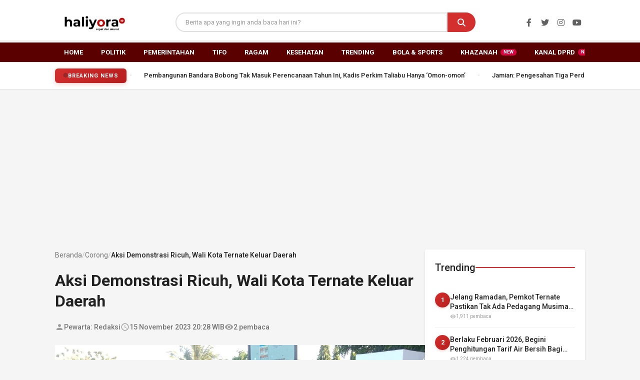

--- FILE ---
content_type: text/html; charset=UTF-8
request_url: https://haliyora.id/2023/11/15/aksi-demonstrasi-ricuh-wali-kota-ternate-keluar-daerah/
body_size: 32221
content:
<!doctype html>
<html lang="id" itemscope itemtype="https://schema.org/BlogPosting">
<head>
	<meta charset="UTF-8">
	<meta name="viewport" content="width=device-width, initial-scale=1">
	<link rel="profile" href="https://gmpg.org/xfn/11">
	
	<!-- Preload Critical Resources -->
	<link rel="preload" href="https://fonts.googleapis.com/icon?family=Material+Icons" as="style" onload="this.onload=null;this.rel='stylesheet'">
	<noscript><link rel="stylesheet" href="https://fonts.googleapis.com/icon?family=Material+Icons"></noscript>
	
	<link rel="preload" href="https://use.fontawesome.com/releases/v5.15.4/css/all.css" as="style" onload="this.onload=null;this.rel='stylesheet'">
	<noscript><link rel="stylesheet" href="https://use.fontawesome.com/releases/v5.15.4/css/all.css"></noscript>
	
	<link rel="preload" href="https://haliyora.id/wp-content/themes/haliyora/style.css?ver=1.1.2" as="style" onload="this.onload=null;this.rel='stylesheet'">
	<noscript><link rel="stylesheet" href="https://haliyora.id/wp-content/themes/haliyora/style.css?ver=1.1.2"></noscript>
	
		
	<style>
#wpadminbar #wp-admin-bar-wccp_free_top_button .ab-icon:before {
	content: "\f160";
	color: #02CA02;
	top: 3px;
}
#wpadminbar #wp-admin-bar-wccp_free_top_button .ab-icon {
	transform: rotate(45deg);
}
</style>
<meta name='robots' content='index, follow, max-image-preview:large, max-snippet:-1, max-video-preview:-1' />
<meta name="description" content="Ternate, Maluku Utara- Puluhan demonstran dari Himpunan Mahasiswa Islam (HMI) Cabang Ternate melakukan aksi unjuk di depan Kantor Walikota Ternate, Rabu (15/11/2024) sore.  Aksi demonstrasi ini meminta Pemkot Ternate untuk..." />
<link rel="canonical" href="https://haliyora.id/2023/11/15/aksi-demonstrasi-ricuh-wali-kota-ternate-keluar-daerah/" />

	<!-- This site is optimized with the Yoast SEO plugin v24.8 - https://yoast.com/wordpress/plugins/seo/ -->
	<title>Aksi Demonstrasi Ricuh, Wali Kota Ternate Keluar Daerah  - Haliyora.id</title>
	<link rel="canonical" href="https://haliyora.id/2023/11/15/aksi-demonstrasi-ricuh-wali-kota-ternate-keluar-daerah/" />
	<link rel="next" href="https://haliyora.id/2023/11/15/aksi-demonstrasi-ricuh-wali-kota-ternate-keluar-daerah/2/" />
	<meta property="og:locale" content="id_ID" />
	<meta property="og:type" content="article" />
	<meta property="og:title" content="Aksi Demonstrasi Ricuh, Wali Kota Ternate Keluar Daerah  - Haliyora.id" />
	<meta property="og:description" content="Ternate, Maluku Utara- Puluhan demonstran dari Himpunan Mahasiswa Islam (HMI) Cabang Ternate melakukan aksi unjuk di depan Kantor Walikota Ternate, Rabu (15/11/2024) sore.  Aksi demonstrasi ini meminta Pemkot Ternate untuk [&hellip;]" />
	<meta property="og:url" content="https://haliyora.id/2023/11/15/aksi-demonstrasi-ricuh-wali-kota-ternate-keluar-daerah/" />
	<meta property="og:site_name" content="Haliyora.id" />
	<meta property="article:publisher" content="https://www.facebook.com/haliyoradotid" />
	<meta property="article:published_time" content="2023-11-15T11:28:42+00:00" />
	<meta property="article:modified_time" content="2023-11-15T11:28:45+00:00" />
	<meta property="og:image" content="https://haliyora.id/wp-content/uploads/2023/11/WhatsApp-Image-2023-11-15-at-15.41.50_128504cc.jpg" />
	<meta property="og:image:width" content="1040" />
	<meta property="og:image:height" content="680" />
	<meta property="og:image:type" content="image/jpeg" />
	<meta name="author" content="Redaksi" />
	<meta name="twitter:card" content="summary_large_image" />
	<meta name="twitter:label1" content="Written by" />
	<meta name="twitter:data1" content="Redaksi" />
	<meta name="twitter:label2" content="Est. reading time" />
	<meta name="twitter:data2" content="2 menit" />
	<script type="application/ld+json" class="yoast-schema-graph">{"@context":"https://schema.org","@graph":[{"@type":"Article","@id":"https://haliyora.id/2023/11/15/aksi-demonstrasi-ricuh-wali-kota-ternate-keluar-daerah/#article","isPartOf":{"@id":"https://haliyora.id/2023/11/15/aksi-demonstrasi-ricuh-wali-kota-ternate-keluar-daerah/"},"author":{"name":"Redaksi","@id":"https://haliyora.id/#/schema/person/024b9249a49036aa6c576db4e61e2907"},"headline":"Aksi Demonstrasi Ricuh, Wali Kota Ternate Keluar Daerah ","datePublished":"2023-11-15T11:28:42+00:00","dateModified":"2023-11-15T11:28:45+00:00","mainEntityOfPage":{"@id":"https://haliyora.id/2023/11/15/aksi-demonstrasi-ricuh-wali-kota-ternate-keluar-daerah/"},"wordCount":276,"commentCount":0,"publisher":{"@id":"https://haliyora.id/#organization"},"image":{"@id":"https://haliyora.id/2023/11/15/aksi-demonstrasi-ricuh-wali-kota-ternate-keluar-daerah/#primaryimage"},"thumbnailUrl":"https://haliyora.id/wp-content/uploads/2023/11/WhatsApp-Image-2023-11-15-at-15.41.50_128504cc.jpg","keywords":["DEMONSTRASI","Headline","HMI CABANG TERNATE"],"articleSection":["Corong","Headline"],"inLanguage":"id","potentialAction":[{"@type":"CommentAction","name":"Comment","target":["https://haliyora.id/2023/11/15/aksi-demonstrasi-ricuh-wali-kota-ternate-keluar-daerah/#respond"]}]},{"@type":"WebPage","@id":"https://haliyora.id/2023/11/15/aksi-demonstrasi-ricuh-wali-kota-ternate-keluar-daerah/","url":"https://haliyora.id/2023/11/15/aksi-demonstrasi-ricuh-wali-kota-ternate-keluar-daerah/","name":"Aksi Demonstrasi Ricuh, Wali Kota Ternate Keluar Daerah  - Haliyora.id","isPartOf":{"@id":"https://haliyora.id/#website"},"primaryImageOfPage":{"@id":"https://haliyora.id/2023/11/15/aksi-demonstrasi-ricuh-wali-kota-ternate-keluar-daerah/#primaryimage"},"image":{"@id":"https://haliyora.id/2023/11/15/aksi-demonstrasi-ricuh-wali-kota-ternate-keluar-daerah/#primaryimage"},"thumbnailUrl":"https://haliyora.id/wp-content/uploads/2023/11/WhatsApp-Image-2023-11-15-at-15.41.50_128504cc.jpg","datePublished":"2023-11-15T11:28:42+00:00","dateModified":"2023-11-15T11:28:45+00:00","inLanguage":"id","potentialAction":[{"@type":"ReadAction","target":["https://haliyora.id/2023/11/15/aksi-demonstrasi-ricuh-wali-kota-ternate-keluar-daerah/"]}]},{"@type":"ImageObject","inLanguage":"id","@id":"https://haliyora.id/2023/11/15/aksi-demonstrasi-ricuh-wali-kota-ternate-keluar-daerah/#primaryimage","url":"https://haliyora.id/wp-content/uploads/2023/11/WhatsApp-Image-2023-11-15-at-15.41.50_128504cc.jpg","contentUrl":"https://haliyora.id/wp-content/uploads/2023/11/WhatsApp-Image-2023-11-15-at-15.41.50_128504cc.jpg","width":1040,"height":680,"caption":"Puluhan demonstran dari Himpunan Mahasiswa Islam (HMI) Cabang Ternate melakukan aksi unjuk di depan Kantor Walikota Ternate"},{"@type":"WebSite","@id":"https://haliyora.id/#website","url":"https://haliyora.id/","name":"Haliyora.id","description":"Cepat dan Akurat","publisher":{"@id":"https://haliyora.id/#organization"},"potentialAction":[{"@type":"SearchAction","target":{"@type":"EntryPoint","urlTemplate":"https://haliyora.id/?s={search_term_string}"},"query-input":{"@type":"PropertyValueSpecification","valueRequired":true,"valueName":"search_term_string"}}],"inLanguage":"id"},{"@type":"Organization","@id":"https://haliyora.id/#organization","name":"Haliyora.id","url":"https://haliyora.id/","logo":{"@type":"ImageObject","inLanguage":"id","@id":"https://haliyora.id/#/schema/logo/image/","url":"https://haliyora.id/wp-content/uploads/2026/01/cropped-haliyoraid.png","contentUrl":"https://haliyora.id/wp-content/uploads/2026/01/cropped-haliyoraid.png","width":230,"height":77,"caption":"Haliyora.id"},"image":{"@id":"https://haliyora.id/#/schema/logo/image/"},"sameAs":["https://www.facebook.com/haliyoradotid"]},{"@type":"Person","@id":"https://haliyora.id/#/schema/person/024b9249a49036aa6c576db4e61e2907","name":"Redaksi","image":{"@type":"ImageObject","inLanguage":"id","@id":"https://haliyora.id/#/schema/person/image/","url":"https://secure.gravatar.com/avatar/e466519e7c455d16268de631a9e3ffe05d2df6cd6cfba7882557a3824b308c3c?s=96&d=mm&r=g","contentUrl":"https://secure.gravatar.com/avatar/e466519e7c455d16268de631a9e3ffe05d2df6cd6cfba7882557a3824b308c3c?s=96&d=mm&r=g","caption":"Redaksi"},"sameAs":["https://news.haliyora.id"],"url":"https://haliyora.id/author/admin/"}]}</script>
	<!-- / Yoast SEO plugin. -->


<link rel='dns-prefetch' href='//unpkg.com' />
<link rel='dns-prefetch' href='//www.googletagmanager.com' />
<link rel='dns-prefetch' href='//fonts.googleapis.com' />
<link rel='dns-prefetch' href='//cdnjs.cloudflare.com' />
<link rel='dns-prefetch' href='//pagead2.googlesyndication.com' />
<link rel='dns-prefetch' href='//fundingchoicesmessages.google.com' />
<link rel="alternate" type="application/rss+xml" title="Haliyora.id &raquo; Feed" href="https://haliyora.id/feed/" />
<link rel="alternate" type="application/rss+xml" title="Haliyora.id &raquo; Umpan Komentar" href="https://haliyora.id/comments/feed/" />
<script id="wpp-js" src="https://haliyora.id/wp-content/plugins/wordpress-popular-posts/assets/js/wpp.min.js?ver=7.3.0" data-sampling="0" data-sampling-rate="100" data-api-url="https://haliyora.id/wp-json/wordpress-popular-posts" data-post-id="58245" data-token="51d5673dd3" data-lang="0" data-debug="0"></script>
<link rel="alternate" type="application/rss+xml" title="Haliyora.id &raquo; Aksi Demonstrasi Ricuh, Wali Kota Ternate Keluar Daerah  Umpan Komentar" href="https://haliyora.id/2023/11/15/aksi-demonstrasi-ricuh-wali-kota-ternate-keluar-daerah/feed/" />
<link rel="alternate" title="oEmbed (JSON)" type="application/json+oembed" href="https://haliyora.id/wp-json/oembed/1.0/embed?url=https%3A%2F%2Fhaliyora.id%2F2023%2F11%2F15%2Faksi-demonstrasi-ricuh-wali-kota-ternate-keluar-daerah%2F" />
<link rel="alternate" title="oEmbed (XML)" type="text/xml+oembed" href="https://haliyora.id/wp-json/oembed/1.0/embed?url=https%3A%2F%2Fhaliyora.id%2F2023%2F11%2F15%2Faksi-demonstrasi-ricuh-wali-kota-ternate-keluar-daerah%2F&#038;format=xml" />
<style id='wp-img-auto-sizes-contain-inline-css'>
img:is([sizes=auto i],[sizes^="auto," i]){contain-intrinsic-size:3000px 1500px}
/*# sourceURL=wp-img-auto-sizes-contain-inline-css */
</style>
<style id='wp-block-library-inline-css'>
:root{--wp-block-synced-color:#7a00df;--wp-block-synced-color--rgb:122,0,223;--wp-bound-block-color:var(--wp-block-synced-color);--wp-editor-canvas-background:#ddd;--wp-admin-theme-color:#007cba;--wp-admin-theme-color--rgb:0,124,186;--wp-admin-theme-color-darker-10:#006ba1;--wp-admin-theme-color-darker-10--rgb:0,107,160.5;--wp-admin-theme-color-darker-20:#005a87;--wp-admin-theme-color-darker-20--rgb:0,90,135;--wp-admin-border-width-focus:2px}@media (min-resolution:192dpi){:root{--wp-admin-border-width-focus:1.5px}}.wp-element-button{cursor:pointer}:root .has-very-light-gray-background-color{background-color:#eee}:root .has-very-dark-gray-background-color{background-color:#313131}:root .has-very-light-gray-color{color:#eee}:root .has-very-dark-gray-color{color:#313131}:root .has-vivid-green-cyan-to-vivid-cyan-blue-gradient-background{background:linear-gradient(135deg,#00d084,#0693e3)}:root .has-purple-crush-gradient-background{background:linear-gradient(135deg,#34e2e4,#4721fb 50%,#ab1dfe)}:root .has-hazy-dawn-gradient-background{background:linear-gradient(135deg,#faaca8,#dad0ec)}:root .has-subdued-olive-gradient-background{background:linear-gradient(135deg,#fafae1,#67a671)}:root .has-atomic-cream-gradient-background{background:linear-gradient(135deg,#fdd79a,#004a59)}:root .has-nightshade-gradient-background{background:linear-gradient(135deg,#330968,#31cdcf)}:root .has-midnight-gradient-background{background:linear-gradient(135deg,#020381,#2874fc)}:root{--wp--preset--font-size--normal:16px;--wp--preset--font-size--huge:42px}.has-regular-font-size{font-size:1em}.has-larger-font-size{font-size:2.625em}.has-normal-font-size{font-size:var(--wp--preset--font-size--normal)}.has-huge-font-size{font-size:var(--wp--preset--font-size--huge)}.has-text-align-center{text-align:center}.has-text-align-left{text-align:left}.has-text-align-right{text-align:right}.has-fit-text{white-space:nowrap!important}#end-resizable-editor-section{display:none}.aligncenter{clear:both}.items-justified-left{justify-content:flex-start}.items-justified-center{justify-content:center}.items-justified-right{justify-content:flex-end}.items-justified-space-between{justify-content:space-between}.screen-reader-text{border:0;clip-path:inset(50%);height:1px;margin:-1px;overflow:hidden;padding:0;position:absolute;width:1px;word-wrap:normal!important}.screen-reader-text:focus{background-color:#ddd;clip-path:none;color:#444;display:block;font-size:1em;height:auto;left:5px;line-height:normal;padding:15px 23px 14px;text-decoration:none;top:5px;width:auto;z-index:100000}html :where(.has-border-color){border-style:solid}html :where([style*=border-top-color]){border-top-style:solid}html :where([style*=border-right-color]){border-right-style:solid}html :where([style*=border-bottom-color]){border-bottom-style:solid}html :where([style*=border-left-color]){border-left-style:solid}html :where([style*=border-width]){border-style:solid}html :where([style*=border-top-width]){border-top-style:solid}html :where([style*=border-right-width]){border-right-style:solid}html :where([style*=border-bottom-width]){border-bottom-style:solid}html :where([style*=border-left-width]){border-left-style:solid}html :where(img[class*=wp-image-]){height:auto;max-width:100%}:where(figure){margin:0 0 1em}html :where(.is-position-sticky){--wp-admin--admin-bar--position-offset:var(--wp-admin--admin-bar--height,0px)}@media screen and (max-width:600px){html :where(.is-position-sticky){--wp-admin--admin-bar--position-offset:0px}}

/*# sourceURL=wp-block-library-inline-css */
</style><style id='global-styles-inline-css'>
:root{--wp--preset--aspect-ratio--square: 1;--wp--preset--aspect-ratio--4-3: 4/3;--wp--preset--aspect-ratio--3-4: 3/4;--wp--preset--aspect-ratio--3-2: 3/2;--wp--preset--aspect-ratio--2-3: 2/3;--wp--preset--aspect-ratio--16-9: 16/9;--wp--preset--aspect-ratio--9-16: 9/16;--wp--preset--color--black: #000000;--wp--preset--color--cyan-bluish-gray: #abb8c3;--wp--preset--color--white: #ffffff;--wp--preset--color--pale-pink: #f78da7;--wp--preset--color--vivid-red: #cf2e2e;--wp--preset--color--luminous-vivid-orange: #ff6900;--wp--preset--color--luminous-vivid-amber: #fcb900;--wp--preset--color--light-green-cyan: #7bdcb5;--wp--preset--color--vivid-green-cyan: #00d084;--wp--preset--color--pale-cyan-blue: #8ed1fc;--wp--preset--color--vivid-cyan-blue: #0693e3;--wp--preset--color--vivid-purple: #9b51e0;--wp--preset--gradient--vivid-cyan-blue-to-vivid-purple: linear-gradient(135deg,rgb(6,147,227) 0%,rgb(155,81,224) 100%);--wp--preset--gradient--light-green-cyan-to-vivid-green-cyan: linear-gradient(135deg,rgb(122,220,180) 0%,rgb(0,208,130) 100%);--wp--preset--gradient--luminous-vivid-amber-to-luminous-vivid-orange: linear-gradient(135deg,rgb(252,185,0) 0%,rgb(255,105,0) 100%);--wp--preset--gradient--luminous-vivid-orange-to-vivid-red: linear-gradient(135deg,rgb(255,105,0) 0%,rgb(207,46,46) 100%);--wp--preset--gradient--very-light-gray-to-cyan-bluish-gray: linear-gradient(135deg,rgb(238,238,238) 0%,rgb(169,184,195) 100%);--wp--preset--gradient--cool-to-warm-spectrum: linear-gradient(135deg,rgb(74,234,220) 0%,rgb(151,120,209) 20%,rgb(207,42,186) 40%,rgb(238,44,130) 60%,rgb(251,105,98) 80%,rgb(254,248,76) 100%);--wp--preset--gradient--blush-light-purple: linear-gradient(135deg,rgb(255,206,236) 0%,rgb(152,150,240) 100%);--wp--preset--gradient--blush-bordeaux: linear-gradient(135deg,rgb(254,205,165) 0%,rgb(254,45,45) 50%,rgb(107,0,62) 100%);--wp--preset--gradient--luminous-dusk: linear-gradient(135deg,rgb(255,203,112) 0%,rgb(199,81,192) 50%,rgb(65,88,208) 100%);--wp--preset--gradient--pale-ocean: linear-gradient(135deg,rgb(255,245,203) 0%,rgb(182,227,212) 50%,rgb(51,167,181) 100%);--wp--preset--gradient--electric-grass: linear-gradient(135deg,rgb(202,248,128) 0%,rgb(113,206,126) 100%);--wp--preset--gradient--midnight: linear-gradient(135deg,rgb(2,3,129) 0%,rgb(40,116,252) 100%);--wp--preset--font-size--small: 13px;--wp--preset--font-size--medium: 20px;--wp--preset--font-size--large: 36px;--wp--preset--font-size--x-large: 42px;--wp--preset--spacing--20: 0.44rem;--wp--preset--spacing--30: 0.67rem;--wp--preset--spacing--40: 1rem;--wp--preset--spacing--50: 1.5rem;--wp--preset--spacing--60: 2.25rem;--wp--preset--spacing--70: 3.38rem;--wp--preset--spacing--80: 5.06rem;--wp--preset--shadow--natural: 6px 6px 9px rgba(0, 0, 0, 0.2);--wp--preset--shadow--deep: 12px 12px 50px rgba(0, 0, 0, 0.4);--wp--preset--shadow--sharp: 6px 6px 0px rgba(0, 0, 0, 0.2);--wp--preset--shadow--outlined: 6px 6px 0px -3px rgb(255, 255, 255), 6px 6px rgb(0, 0, 0);--wp--preset--shadow--crisp: 6px 6px 0px rgb(0, 0, 0);}:where(.is-layout-flex){gap: 0.5em;}:where(.is-layout-grid){gap: 0.5em;}body .is-layout-flex{display: flex;}.is-layout-flex{flex-wrap: wrap;align-items: center;}.is-layout-flex > :is(*, div){margin: 0;}body .is-layout-grid{display: grid;}.is-layout-grid > :is(*, div){margin: 0;}:where(.wp-block-columns.is-layout-flex){gap: 2em;}:where(.wp-block-columns.is-layout-grid){gap: 2em;}:where(.wp-block-post-template.is-layout-flex){gap: 1.25em;}:where(.wp-block-post-template.is-layout-grid){gap: 1.25em;}.has-black-color{color: var(--wp--preset--color--black) !important;}.has-cyan-bluish-gray-color{color: var(--wp--preset--color--cyan-bluish-gray) !important;}.has-white-color{color: var(--wp--preset--color--white) !important;}.has-pale-pink-color{color: var(--wp--preset--color--pale-pink) !important;}.has-vivid-red-color{color: var(--wp--preset--color--vivid-red) !important;}.has-luminous-vivid-orange-color{color: var(--wp--preset--color--luminous-vivid-orange) !important;}.has-luminous-vivid-amber-color{color: var(--wp--preset--color--luminous-vivid-amber) !important;}.has-light-green-cyan-color{color: var(--wp--preset--color--light-green-cyan) !important;}.has-vivid-green-cyan-color{color: var(--wp--preset--color--vivid-green-cyan) !important;}.has-pale-cyan-blue-color{color: var(--wp--preset--color--pale-cyan-blue) !important;}.has-vivid-cyan-blue-color{color: var(--wp--preset--color--vivid-cyan-blue) !important;}.has-vivid-purple-color{color: var(--wp--preset--color--vivid-purple) !important;}.has-black-background-color{background-color: var(--wp--preset--color--black) !important;}.has-cyan-bluish-gray-background-color{background-color: var(--wp--preset--color--cyan-bluish-gray) !important;}.has-white-background-color{background-color: var(--wp--preset--color--white) !important;}.has-pale-pink-background-color{background-color: var(--wp--preset--color--pale-pink) !important;}.has-vivid-red-background-color{background-color: var(--wp--preset--color--vivid-red) !important;}.has-luminous-vivid-orange-background-color{background-color: var(--wp--preset--color--luminous-vivid-orange) !important;}.has-luminous-vivid-amber-background-color{background-color: var(--wp--preset--color--luminous-vivid-amber) !important;}.has-light-green-cyan-background-color{background-color: var(--wp--preset--color--light-green-cyan) !important;}.has-vivid-green-cyan-background-color{background-color: var(--wp--preset--color--vivid-green-cyan) !important;}.has-pale-cyan-blue-background-color{background-color: var(--wp--preset--color--pale-cyan-blue) !important;}.has-vivid-cyan-blue-background-color{background-color: var(--wp--preset--color--vivid-cyan-blue) !important;}.has-vivid-purple-background-color{background-color: var(--wp--preset--color--vivid-purple) !important;}.has-black-border-color{border-color: var(--wp--preset--color--black) !important;}.has-cyan-bluish-gray-border-color{border-color: var(--wp--preset--color--cyan-bluish-gray) !important;}.has-white-border-color{border-color: var(--wp--preset--color--white) !important;}.has-pale-pink-border-color{border-color: var(--wp--preset--color--pale-pink) !important;}.has-vivid-red-border-color{border-color: var(--wp--preset--color--vivid-red) !important;}.has-luminous-vivid-orange-border-color{border-color: var(--wp--preset--color--luminous-vivid-orange) !important;}.has-luminous-vivid-amber-border-color{border-color: var(--wp--preset--color--luminous-vivid-amber) !important;}.has-light-green-cyan-border-color{border-color: var(--wp--preset--color--light-green-cyan) !important;}.has-vivid-green-cyan-border-color{border-color: var(--wp--preset--color--vivid-green-cyan) !important;}.has-pale-cyan-blue-border-color{border-color: var(--wp--preset--color--pale-cyan-blue) !important;}.has-vivid-cyan-blue-border-color{border-color: var(--wp--preset--color--vivid-cyan-blue) !important;}.has-vivid-purple-border-color{border-color: var(--wp--preset--color--vivid-purple) !important;}.has-vivid-cyan-blue-to-vivid-purple-gradient-background{background: var(--wp--preset--gradient--vivid-cyan-blue-to-vivid-purple) !important;}.has-light-green-cyan-to-vivid-green-cyan-gradient-background{background: var(--wp--preset--gradient--light-green-cyan-to-vivid-green-cyan) !important;}.has-luminous-vivid-amber-to-luminous-vivid-orange-gradient-background{background: var(--wp--preset--gradient--luminous-vivid-amber-to-luminous-vivid-orange) !important;}.has-luminous-vivid-orange-to-vivid-red-gradient-background{background: var(--wp--preset--gradient--luminous-vivid-orange-to-vivid-red) !important;}.has-very-light-gray-to-cyan-bluish-gray-gradient-background{background: var(--wp--preset--gradient--very-light-gray-to-cyan-bluish-gray) !important;}.has-cool-to-warm-spectrum-gradient-background{background: var(--wp--preset--gradient--cool-to-warm-spectrum) !important;}.has-blush-light-purple-gradient-background{background: var(--wp--preset--gradient--blush-light-purple) !important;}.has-blush-bordeaux-gradient-background{background: var(--wp--preset--gradient--blush-bordeaux) !important;}.has-luminous-dusk-gradient-background{background: var(--wp--preset--gradient--luminous-dusk) !important;}.has-pale-ocean-gradient-background{background: var(--wp--preset--gradient--pale-ocean) !important;}.has-electric-grass-gradient-background{background: var(--wp--preset--gradient--electric-grass) !important;}.has-midnight-gradient-background{background: var(--wp--preset--gradient--midnight) !important;}.has-small-font-size{font-size: var(--wp--preset--font-size--small) !important;}.has-medium-font-size{font-size: var(--wp--preset--font-size--medium) !important;}.has-large-font-size{font-size: var(--wp--preset--font-size--large) !important;}.has-x-large-font-size{font-size: var(--wp--preset--font-size--x-large) !important;}
/*# sourceURL=global-styles-inline-css */
</style>

<style id='classic-theme-styles-inline-css'>
/*! This file is auto-generated */
.wp-block-button__link{color:#fff;background-color:#32373c;border-radius:9999px;box-shadow:none;text-decoration:none;padding:calc(.667em + 2px) calc(1.333em + 2px);font-size:1.125em}.wp-block-file__button{background:#32373c;color:#fff;text-decoration:none}
/*# sourceURL=/wp-includes/css/classic-themes.min.css */
</style>
<link rel='stylesheet' id='wordpress-popular-posts-css-css' href='https://haliyora.id/wp-content/plugins/wordpress-popular-posts/assets/css/wpp.css' media='all' />
<link rel='stylesheet' id='material-icons-css' href='https://fonts.googleapis.com/icon?family=Material+Icons' media='all' />
<link rel='stylesheet' id='material-design-css' href='https://fonts.googleapis.com/css2?family=Roboto:wght@300;400;500;700&#038;display=swap' media='all' />
<link rel='stylesheet' id='font-awesome-css' href='https://cdnjs.cloudflare.com/ajax/libs/font-awesome/6.4.0/css/all.min.css' media='all' />
<link rel='stylesheet' id='haliyora-style-css' href='https://haliyora.id/wp-content/themes/haliyora/style.css' media='all' />
<link rel='stylesheet' id='video-stories-css-css' href='https://haliyora.id/wp-content/themes/haliyora/css/video-stories.css' media='all' />
<link rel='stylesheet' id='wp-block-paragraph-css' href='https://haliyora.id/wp-includes/blocks/paragraph/style.min.css' media='all' />
<script src="https://haliyora.id/wp-includes/js/jquery/jquery.min.js" id="jquery-core-js"></script>

<!-- Google tag (gtag.js) snippet added by Site Kit -->

<!-- Google Analytics snippet added by Site Kit -->
<script src="https://www.googletagmanager.com/gtag/js?id=GT-NCN2LN5" id="google_gtagjs-js" async></script>
<script id="google_gtagjs-js-after">
window.dataLayer = window.dataLayer || [];function gtag(){dataLayer.push(arguments);}
gtag("set","linker",{"domains":["haliyora.id"]});
gtag("js", new Date());
gtag("set", "developer_id.dZTNiMT", true);
gtag("config", "GT-NCN2LN5");
//# sourceURL=google_gtagjs-js-after
</script>

<!-- End Google tag (gtag.js) snippet added by Site Kit -->

<!-- OG: 3.2.3 --><link rel="image_src" href="https://haliyora.id/wp-content/uploads/2023/11/WhatsApp-Image-2023-11-15-at-15.41.50_128504cc.jpg"><meta name="msapplication-TileImage" content="https://haliyora.id/wp-content/uploads/2023/11/WhatsApp-Image-2023-11-15-at-15.41.50_128504cc.jpg">
<meta property="og:image" content="https://haliyora.id/wp-content/uploads/2023/11/WhatsApp-Image-2023-11-15-at-15.41.50_128504cc.jpg"><meta property="og:image:secure_url" content="https://haliyora.id/wp-content/uploads/2023/11/WhatsApp-Image-2023-11-15-at-15.41.50_128504cc.jpg"><meta property="og:image:width" content="1040"><meta property="og:image:height" content="680"><meta property="og:image:alt" content="Puluhan demonstran dari Himpunan Mahasiswa Islam (HMI) Cabang Ternate melakukan aksi unjuk di depan Kantor Walikota Ternate"><meta property="og:image:type" content="image/jpeg"><meta property="og:description" content="Ternate, Maluku Utara- Puluhan demonstran dari Himpunan Mahasiswa Islam (HMI) Cabang Ternate melakukan aksi unjuk di depan Kantor Walikota Ternate, Rabu (15/11/2024) sore.  Aksi demonstrasi ini meminta Pemkot Ternate untuk menyelesaikan pembangunan pelabuhan Hiri dan persoalan Air bersih yang hingga saat ini belum dinikmati oleh masyarakat Kecamatan Pulau Hiri.&nbsp; Salah satu massa aksi yang juga..."><meta property="og:type" content="article"><meta property="og:locale" content="id"><meta property="og:site_name" content="Haliyora.id"><meta property="og:title" content="Aksi Demonstrasi Ricuh, Wali Kota Ternate Keluar Daerah "><meta property="og:url" content="https://haliyora.id/2023/11/15/aksi-demonstrasi-ricuh-wali-kota-ternate-keluar-daerah/"><meta property="og:updated_time" content="2023-11-15T20:28:45+09:00">
<meta property="article:tag" content="DEMONSTRASI"><meta property="article:tag" content="Headline"><meta property="article:tag" content="HMI CABANG TERNATE"><meta property="article:published_time" content="2023-11-15T11:28:42+00:00"><meta property="article:modified_time" content="2023-11-15T11:28:45+00:00"><meta property="article:section" content="Corong"><meta property="article:section" content="Headline"><meta property="article:author:username" content="Redaksi">
<meta property="twitter:partner" content="ogwp"><meta property="twitter:card" content="summary_large_image"><meta property="twitter:image" content="https://haliyora.id/wp-content/uploads/2023/11/WhatsApp-Image-2023-11-15-at-15.41.50_128504cc.jpg"><meta property="twitter:image:alt" content="Puluhan demonstran dari Himpunan Mahasiswa Islam (HMI) Cabang Ternate melakukan aksi unjuk di depan Kantor Walikota Ternate"><meta property="twitter:title" content="Aksi Demonstrasi Ricuh, Wali Kota Ternate Keluar Daerah "><meta property="twitter:description" content="Ternate, Maluku Utara- Puluhan demonstran dari Himpunan Mahasiswa Islam (HMI) Cabang Ternate melakukan aksi unjuk di depan Kantor Walikota Ternate, Rabu (15/11/2024) sore.  Aksi demonstrasi ini..."><meta property="twitter:url" content="https://haliyora.id/2023/11/15/aksi-demonstrasi-ricuh-wali-kota-ternate-keluar-daerah/">
<meta itemprop="image" content="https://haliyora.id/wp-content/uploads/2023/11/WhatsApp-Image-2023-11-15-at-15.41.50_128504cc.jpg"><meta itemprop="name" content="Aksi Demonstrasi Ricuh, Wali Kota Ternate Keluar Daerah "><meta itemprop="description" content="Ternate, Maluku Utara- Puluhan demonstran dari Himpunan Mahasiswa Islam (HMI) Cabang Ternate melakukan aksi unjuk di depan Kantor Walikota Ternate, Rabu (15/11/2024) sore.  Aksi demonstrasi ini meminta Pemkot Ternate untuk menyelesaikan pembangunan pelabuhan Hiri dan persoalan Air bersih yang hingga saat ini belum dinikmati oleh masyarakat Kecamatan Pulau Hiri.&nbsp; Salah satu massa aksi yang juga..."><meta itemprop="datePublished" content="2023-11-15"><meta itemprop="dateModified" content="2023-11-15T11:28:45+00:00"><meta itemprop="author" content="Redaksi"><meta itemprop="tagline" content="Cepat dan Akurat">
<meta property="profile:username" content="Redaksi">
<!-- /OG -->

<link rel="https://api.w.org/" href="https://haliyora.id/wp-json/" /><link rel="alternate" title="JSON" type="application/json" href="https://haliyora.id/wp-json/wp/v2/posts/58245" /><meta name="generator" content="Site Kit by Google 1.149.1" /><script id="wpcp_disable_selection" type="text/javascript">
var image_save_msg='You are not allowed to save images!';
	var no_menu_msg='Context Menu disabled!';
	var smessage = "Konten diproteksi !!";

function disableEnterKey(e)
{
	var elemtype = e.target.tagName;
	
	elemtype = elemtype.toUpperCase();
	
	if (elemtype == "TEXT" || elemtype == "TEXTAREA" || elemtype == "INPUT" || elemtype == "PASSWORD" || elemtype == "SELECT" || elemtype == "OPTION" || elemtype == "EMBED")
	{
		elemtype = 'TEXT';
	}
	
	if (e.ctrlKey){
     var key;
     if(window.event)
          key = window.event.keyCode;     //IE
     else
          key = e.which;     //firefox (97)
    //if (key != 17) alert(key);
     if (elemtype!= 'TEXT' && (key == 97 || key == 65 || key == 67 || key == 99 || key == 88 || key == 120 || key == 26 || key == 85  || key == 86 || key == 83 || key == 43 || key == 73))
     {
		if(wccp_free_iscontenteditable(e)) return true;
		show_wpcp_message('You are not allowed to copy content or view source');
		return false;
     }else
     	return true;
     }
}


/*For contenteditable tags*/
function wccp_free_iscontenteditable(e)
{
	var e = e || window.event; // also there is no e.target property in IE. instead IE uses window.event.srcElement
  	
	var target = e.target || e.srcElement;

	var elemtype = e.target.nodeName;
	
	elemtype = elemtype.toUpperCase();
	
	var iscontenteditable = "false";
		
	if(typeof target.getAttribute!="undefined" ) iscontenteditable = target.getAttribute("contenteditable"); // Return true or false as string
	
	var iscontenteditable2 = false;
	
	if(typeof target.isContentEditable!="undefined" ) iscontenteditable2 = target.isContentEditable; // Return true or false as boolean

	if(target.parentElement.isContentEditable) iscontenteditable2 = true;
	
	if (iscontenteditable == "true" || iscontenteditable2 == true)
	{
		if(typeof target.style!="undefined" ) target.style.cursor = "text";
		
		return true;
	}
}

////////////////////////////////////
function disable_copy(e)
{	
	var e = e || window.event; // also there is no e.target property in IE. instead IE uses window.event.srcElement
	
	var elemtype = e.target.tagName;
	
	elemtype = elemtype.toUpperCase();
	
	if (elemtype == "TEXT" || elemtype == "TEXTAREA" || elemtype == "INPUT" || elemtype == "PASSWORD" || elemtype == "SELECT" || elemtype == "OPTION" || elemtype == "EMBED")
	{
		elemtype = 'TEXT';
	}
	
	if(wccp_free_iscontenteditable(e)) return true;
	
	var isSafari = /Safari/.test(navigator.userAgent) && /Apple Computer/.test(navigator.vendor);
	
	var checker_IMG = '';
	if (elemtype == "IMG" && checker_IMG == 'checked' && e.detail >= 2) {show_wpcp_message(alertMsg_IMG);return false;}
	if (elemtype != "TEXT")
	{
		if (smessage !== "" && e.detail == 2)
			show_wpcp_message(smessage);
		
		if (isSafari)
			return true;
		else
			return false;
	}	
}

//////////////////////////////////////////
function disable_copy_ie()
{
	var e = e || window.event;
	var elemtype = window.event.srcElement.nodeName;
	elemtype = elemtype.toUpperCase();
	if(wccp_free_iscontenteditable(e)) return true;
	if (elemtype == "IMG") {show_wpcp_message(alertMsg_IMG);return false;}
	if (elemtype != "TEXT" && elemtype != "TEXTAREA" && elemtype != "INPUT" && elemtype != "PASSWORD" && elemtype != "SELECT" && elemtype != "OPTION" && elemtype != "EMBED")
	{
		return false;
	}
}	
function reEnable()
{
	return true;
}
document.onkeydown = disableEnterKey;
document.onselectstart = disable_copy_ie;
if(navigator.userAgent.indexOf('MSIE')==-1)
{
	document.onmousedown = disable_copy;
	document.onclick = reEnable;
}
function disableSelection(target)
{
    //For IE This code will work
    if (typeof target.onselectstart!="undefined")
    target.onselectstart = disable_copy_ie;
    
    //For Firefox This code will work
    else if (typeof target.style.MozUserSelect!="undefined")
    {target.style.MozUserSelect="none";}
    
    //All other  (ie: Opera) This code will work
    else
    target.onmousedown=function(){return false}
    target.style.cursor = "default";
}
//Calling the JS function directly just after body load
window.onload = function(){disableSelection(document.body);};

//////////////////special for safari Start////////////////
var onlongtouch;
var timer;
var touchduration = 1000; //length of time we want the user to touch before we do something

var elemtype = "";
function touchstart(e) {
	var e = e || window.event;
  // also there is no e.target property in IE.
  // instead IE uses window.event.srcElement
  	var target = e.target || e.srcElement;
	
	elemtype = window.event.srcElement.nodeName;
	
	elemtype = elemtype.toUpperCase();
	
	if(!wccp_pro_is_passive()) e.preventDefault();
	if (!timer) {
		timer = setTimeout(onlongtouch, touchduration);
	}
}

function touchend() {
    //stops short touches from firing the event
    if (timer) {
        clearTimeout(timer);
        timer = null;
    }
	onlongtouch();
}

onlongtouch = function(e) { //this will clear the current selection if anything selected
	
	if (elemtype != "TEXT" && elemtype != "TEXTAREA" && elemtype != "INPUT" && elemtype != "PASSWORD" && elemtype != "SELECT" && elemtype != "EMBED" && elemtype != "OPTION")	
	{
		if (window.getSelection) {
			if (window.getSelection().empty) {  // Chrome
			window.getSelection().empty();
			} else if (window.getSelection().removeAllRanges) {  // Firefox
			window.getSelection().removeAllRanges();
			}
		} else if (document.selection) {  // IE?
			document.selection.empty();
		}
		return false;
	}
};

document.addEventListener("DOMContentLoaded", function(event) { 
    window.addEventListener("touchstart", touchstart, false);
    window.addEventListener("touchend", touchend, false);
});

function wccp_pro_is_passive() {

  var cold = false,
  hike = function() {};

  try {
	  const object1 = {};
  var aid = Object.defineProperty(object1, 'passive', {
  get() {cold = true}
  });
  window.addEventListener('test', hike, aid);
  window.removeEventListener('test', hike, aid);
  } catch (e) {}

  return cold;
}
/*special for safari End*/
</script>
<script id="wpcp_disable_Right_Click" type="text/javascript">
document.ondragstart = function() { return false;}
	function nocontext(e) {
	   return false;
	}
	document.oncontextmenu = nocontext;
</script>
<style>
.unselectable
{
-moz-user-select:none;
-webkit-user-select:none;
cursor: default;
}
html
{
-webkit-touch-callout: none;
-webkit-user-select: none;
-khtml-user-select: none;
-moz-user-select: none;
-ms-user-select: none;
user-select: none;
-webkit-tap-highlight-color: rgba(0,0,0,0);
}
</style>
<script id="wpcp_css_disable_selection" type="text/javascript">
var e = document.getElementsByTagName('body')[0];
if(e)
{
	e.setAttribute('unselectable',"on");
}
</script>
            <style id="wpp-loading-animation-styles">@-webkit-keyframes bgslide{from{background-position-x:0}to{background-position-x:-200%}}@keyframes bgslide{from{background-position-x:0}to{background-position-x:-200%}}.wpp-widget-block-placeholder,.wpp-shortcode-placeholder{margin:0 auto;width:60px;height:3px;background:#dd3737;background:linear-gradient(90deg,#dd3737 0%,#571313 10%,#dd3737 100%);background-size:200% auto;border-radius:3px;-webkit-animation:bgslide 1s infinite linear;animation:bgslide 1s infinite linear}</style>
            		<meta property="og:title" content="Aksi Demonstrasi Ricuh, Wali Kota Ternate Keluar Daerah " />
		<meta property="og:description" content="Ternate, Maluku Utara- Puluhan demonstran dari Himpunan Mahasiswa Islam (HMI) Cabang Ternate melakukan aksi unjuk di depan Kantor Walikota Ternate, Rabu (15/11/2024) sore.  Aksi demonstrasi ini meminta Pemkot Ternate untuk..." />
		<meta property="og:url" content="https://haliyora.id/2023/11/15/aksi-demonstrasi-ricuh-wali-kota-ternate-keluar-daerah/" />
		<meta property="og:type" content="article" />
		<meta property="og:site_name" content="Haliyora.id" />
				<meta property="og:image" content="https://haliyora.id/wp-content/uploads/2023/11/WhatsApp-Image-2023-11-15-at-15.41.50_128504cc-400x225.jpg" />
		<meta property="og:image:width" content="1200" />
		<meta property="og:image:height" content="630" />
				
		<!-- Twitter Card -->
		<meta name="twitter:card" content="summary_large_image" />
		<meta name="twitter:title" content="Aksi Demonstrasi Ricuh, Wali Kota Ternate Keluar Daerah " />
		<meta name="twitter:description" content="Ternate, Maluku Utara- Puluhan demonstran dari Himpunan Mahasiswa Islam (HMI) Cabang Ternate melakukan aksi unjuk di depan Kantor Walikota Ternate, Rabu (15/11/2024) sore.  Aksi demonstrasi ini meminta Pemkot Ternate untuk..." />
				<meta name="twitter:image" content="https://haliyora.id/wp-content/uploads/2023/11/WhatsApp-Image-2023-11-15-at-15.41.50_128504cc-400x225.jpg" />
				<script type="application/ld+json">{"@context":"https:\/\/schema.org","@type":"NewsArticle","headline":"Aksi Demonstrasi Ricuh, Wali Kota Ternate Keluar Daerah\u00a0","datePublished":"2023-11-15T20:28:42+09:00","dateModified":"2023-11-15T20:28:45+09:00","author":{"@type":"Person","name":"Redaksi"},"publisher":{"@type":"Organization","name":"Haliyora.id","logo":{"@type":"ImageObject","url":"https:\/\/haliyora.id\/wp-content\/uploads\/2022\/06\/cropped-favic.png"}},"image":"https:\/\/haliyora.id\/wp-content\/uploads\/2023\/11\/WhatsApp-Image-2023-11-15-at-15.41.50_128504cc-400x225.jpg","description":"Ternate, Maluku Utara- Puluhan demonstran dari Himpunan Mahasiswa Islam (HMI) Cabang Ternate melakukan aksi unjuk di depan Kantor Walikota Ternate, Rabu (15\/11\/2024) sore.\u00a0 Aksi demonstrasi ini meminta Pemkot Ternate untuk..."}</script>

<!-- Google AdSense meta tags added by Site Kit -->
<meta name="google-adsense-platform-account" content="ca-host-pub-2644536267352236">
<meta name="google-adsense-platform-domain" content="sitekit.withgoogle.com">
<!-- End Google AdSense meta tags added by Site Kit -->

<!-- Google AdSense snippet added by Site Kit -->
<script async src="https://pagead2.googlesyndication.com/pagead/js/adsbygoogle.js?client=ca-pub-2982592003026995&amp;host=ca-host-pub-2644536267352236" crossorigin="anonymous"></script>

<!-- End Google AdSense snippet added by Site Kit -->

<!-- Google AdSense Ad Blocking Recovery snippet added by Site Kit -->
<script async src="https://fundingchoicesmessages.google.com/i/pub-2982592003026995?ers=1"></script><script>(function() {function signalGooglefcPresent() {if (!window.frames['googlefcPresent']) {if (document.body) {const iframe = document.createElement('iframe'); iframe.style = 'width: 0; height: 0; border: none; z-index: -1000; left: -1000px; top: -1000px;'; iframe.style.display = 'none'; iframe.name = 'googlefcPresent'; document.body.appendChild(iframe);} else {setTimeout(signalGooglefcPresent, 0);}}}signalGooglefcPresent();})();</script>
<!-- End Google AdSense Ad Blocking Recovery snippet added by Site Kit -->

<!-- Google AdSense Ad Blocking Recovery Error Protection snippet added by Site Kit -->
<script>(function(){'use strict';function aa(a){var b=0;return function(){return b<a.length?{done:!1,value:a[b++]}:{done:!0}}}var ba=typeof Object.defineProperties=="function"?Object.defineProperty:function(a,b,c){if(a==Array.prototype||a==Object.prototype)return a;a[b]=c.value;return a};
function ca(a){a=["object"==typeof globalThis&&globalThis,a,"object"==typeof window&&window,"object"==typeof self&&self,"object"==typeof global&&global];for(var b=0;b<a.length;++b){var c=a[b];if(c&&c.Math==Math)return c}throw Error("Cannot find global object");}var da=ca(this);function l(a,b){if(b)a:{var c=da;a=a.split(".");for(var d=0;d<a.length-1;d++){var e=a[d];if(!(e in c))break a;c=c[e]}a=a[a.length-1];d=c[a];b=b(d);b!=d&&b!=null&&ba(c,a,{configurable:!0,writable:!0,value:b})}}
function ea(a){return a.raw=a}function n(a){var b=typeof Symbol!="undefined"&&Symbol.iterator&&a[Symbol.iterator];if(b)return b.call(a);if(typeof a.length=="number")return{next:aa(a)};throw Error(String(a)+" is not an iterable or ArrayLike");}function fa(a){for(var b,c=[];!(b=a.next()).done;)c.push(b.value);return c}var ha=typeof Object.create=="function"?Object.create:function(a){function b(){}b.prototype=a;return new b},p;
if(typeof Object.setPrototypeOf=="function")p=Object.setPrototypeOf;else{var q;a:{var ja={a:!0},ka={};try{ka.__proto__=ja;q=ka.a;break a}catch(a){}q=!1}p=q?function(a,b){a.__proto__=b;if(a.__proto__!==b)throw new TypeError(a+" is not extensible");return a}:null}var la=p;
function t(a,b){a.prototype=ha(b.prototype);a.prototype.constructor=a;if(la)la(a,b);else for(var c in b)if(c!="prototype")if(Object.defineProperties){var d=Object.getOwnPropertyDescriptor(b,c);d&&Object.defineProperty(a,c,d)}else a[c]=b[c];a.A=b.prototype}function ma(){for(var a=Number(this),b=[],c=a;c<arguments.length;c++)b[c-a]=arguments[c];return b}l("Object.is",function(a){return a?a:function(b,c){return b===c?b!==0||1/b===1/c:b!==b&&c!==c}});
l("Array.prototype.includes",function(a){return a?a:function(b,c){var d=this;d instanceof String&&(d=String(d));var e=d.length;c=c||0;for(c<0&&(c=Math.max(c+e,0));c<e;c++){var f=d[c];if(f===b||Object.is(f,b))return!0}return!1}});
l("String.prototype.includes",function(a){return a?a:function(b,c){if(this==null)throw new TypeError("The 'this' value for String.prototype.includes must not be null or undefined");if(b instanceof RegExp)throw new TypeError("First argument to String.prototype.includes must not be a regular expression");return this.indexOf(b,c||0)!==-1}});l("Number.MAX_SAFE_INTEGER",function(){return 9007199254740991});
l("Number.isFinite",function(a){return a?a:function(b){return typeof b!=="number"?!1:!isNaN(b)&&b!==Infinity&&b!==-Infinity}});l("Number.isInteger",function(a){return a?a:function(b){return Number.isFinite(b)?b===Math.floor(b):!1}});l("Number.isSafeInteger",function(a){return a?a:function(b){return Number.isInteger(b)&&Math.abs(b)<=Number.MAX_SAFE_INTEGER}});
l("Math.trunc",function(a){return a?a:function(b){b=Number(b);if(isNaN(b)||b===Infinity||b===-Infinity||b===0)return b;var c=Math.floor(Math.abs(b));return b<0?-c:c}});/*

 Copyright The Closure Library Authors.
 SPDX-License-Identifier: Apache-2.0
*/
var u=this||self;function v(a,b){a:{var c=["CLOSURE_FLAGS"];for(var d=u,e=0;e<c.length;e++)if(d=d[c[e]],d==null){c=null;break a}c=d}a=c&&c[a];return a!=null?a:b}function w(a){return a};function na(a){u.setTimeout(function(){throw a;},0)};var oa=v(610401301,!1),pa=v(188588736,!0),qa=v(645172343,v(1,!0));var x,ra=u.navigator;x=ra?ra.userAgentData||null:null;function z(a){return oa?x?x.brands.some(function(b){return(b=b.brand)&&b.indexOf(a)!=-1}):!1:!1}function A(a){var b;a:{if(b=u.navigator)if(b=b.userAgent)break a;b=""}return b.indexOf(a)!=-1};function B(){return oa?!!x&&x.brands.length>0:!1}function C(){return B()?z("Chromium"):(A("Chrome")||A("CriOS"))&&!(B()?0:A("Edge"))||A("Silk")};var sa=B()?!1:A("Trident")||A("MSIE");!A("Android")||C();C();A("Safari")&&(C()||(B()?0:A("Coast"))||(B()?0:A("Opera"))||(B()?0:A("Edge"))||(B()?z("Microsoft Edge"):A("Edg/"))||B()&&z("Opera"));var ta={},D=null;var ua=typeof Uint8Array!=="undefined",va=!sa&&typeof btoa==="function";var wa;function E(){return typeof BigInt==="function"};var F=typeof Symbol==="function"&&typeof Symbol()==="symbol";function xa(a){return typeof Symbol==="function"&&typeof Symbol()==="symbol"?Symbol():a}var G=xa(),ya=xa("2ex");var za=F?function(a,b){a[G]|=b}:function(a,b){a.g!==void 0?a.g|=b:Object.defineProperties(a,{g:{value:b,configurable:!0,writable:!0,enumerable:!1}})},H=F?function(a){return a[G]|0}:function(a){return a.g|0},I=F?function(a){return a[G]}:function(a){return a.g},J=F?function(a,b){a[G]=b}:function(a,b){a.g!==void 0?a.g=b:Object.defineProperties(a,{g:{value:b,configurable:!0,writable:!0,enumerable:!1}})};function Aa(a,b){J(b,(a|0)&-14591)}function Ba(a,b){J(b,(a|34)&-14557)};var K={},Ca={};function Da(a){return!(!a||typeof a!=="object"||a.g!==Ca)}function Ea(a){return a!==null&&typeof a==="object"&&!Array.isArray(a)&&a.constructor===Object}function L(a,b,c){if(!Array.isArray(a)||a.length)return!1;var d=H(a);if(d&1)return!0;if(!(b&&(Array.isArray(b)?b.includes(c):b.has(c))))return!1;J(a,d|1);return!0};var M=0,N=0;function Fa(a){var b=a>>>0;M=b;N=(a-b)/4294967296>>>0}function Ga(a){if(a<0){Fa(-a);var b=n(Ha(M,N));a=b.next().value;b=b.next().value;M=a>>>0;N=b>>>0}else Fa(a)}function Ia(a,b){b>>>=0;a>>>=0;if(b<=2097151)var c=""+(4294967296*b+a);else E()?c=""+(BigInt(b)<<BigInt(32)|BigInt(a)):(c=(a>>>24|b<<8)&16777215,b=b>>16&65535,a=(a&16777215)+c*6777216+b*6710656,c+=b*8147497,b*=2,a>=1E7&&(c+=a/1E7>>>0,a%=1E7),c>=1E7&&(b+=c/1E7>>>0,c%=1E7),c=b+Ja(c)+Ja(a));return c}
function Ja(a){a=String(a);return"0000000".slice(a.length)+a}function Ha(a,b){b=~b;a?a=~a+1:b+=1;return[a,b]};var Ka=/^-?([1-9][0-9]*|0)(\.[0-9]+)?$/;var O;function La(a,b){O=b;a=new a(b);O=void 0;return a}
function P(a,b,c){a==null&&(a=O);O=void 0;if(a==null){var d=96;c?(a=[c],d|=512):a=[];b&&(d=d&-16760833|(b&1023)<<14)}else{if(!Array.isArray(a))throw Error("narr");d=H(a);if(d&2048)throw Error("farr");if(d&64)return a;d|=64;if(c&&(d|=512,c!==a[0]))throw Error("mid");a:{c=a;var e=c.length;if(e){var f=e-1;if(Ea(c[f])){d|=256;b=f-(+!!(d&512)-1);if(b>=1024)throw Error("pvtlmt");d=d&-16760833|(b&1023)<<14;break a}}if(b){b=Math.max(b,e-(+!!(d&512)-1));if(b>1024)throw Error("spvt");d=d&-16760833|(b&1023)<<
14}}}J(a,d);return a};function Ma(a){switch(typeof a){case "number":return isFinite(a)?a:String(a);case "boolean":return a?1:0;case "object":if(a)if(Array.isArray(a)){if(L(a,void 0,0))return}else if(ua&&a!=null&&a instanceof Uint8Array){if(va){for(var b="",c=0,d=a.length-10240;c<d;)b+=String.fromCharCode.apply(null,a.subarray(c,c+=10240));b+=String.fromCharCode.apply(null,c?a.subarray(c):a);a=btoa(b)}else{b===void 0&&(b=0);if(!D){D={};c="ABCDEFGHIJKLMNOPQRSTUVWXYZabcdefghijklmnopqrstuvwxyz0123456789".split("");d=["+/=",
"+/","-_=","-_.","-_"];for(var e=0;e<5;e++){var f=c.concat(d[e].split(""));ta[e]=f;for(var g=0;g<f.length;g++){var h=f[g];D[h]===void 0&&(D[h]=g)}}}b=ta[b];c=Array(Math.floor(a.length/3));d=b[64]||"";for(e=f=0;f<a.length-2;f+=3){var k=a[f],m=a[f+1];h=a[f+2];g=b[k>>2];k=b[(k&3)<<4|m>>4];m=b[(m&15)<<2|h>>6];h=b[h&63];c[e++]=g+k+m+h}g=0;h=d;switch(a.length-f){case 2:g=a[f+1],h=b[(g&15)<<2]||d;case 1:a=a[f],c[e]=b[a>>2]+b[(a&3)<<4|g>>4]+h+d}a=c.join("")}return a}}return a};function Na(a,b,c){a=Array.prototype.slice.call(a);var d=a.length,e=b&256?a[d-1]:void 0;d+=e?-1:0;for(b=b&512?1:0;b<d;b++)a[b]=c(a[b]);if(e){b=a[b]={};for(var f in e)Object.prototype.hasOwnProperty.call(e,f)&&(b[f]=c(e[f]))}return a}function Oa(a,b,c,d,e){if(a!=null){if(Array.isArray(a))a=L(a,void 0,0)?void 0:e&&H(a)&2?a:Pa(a,b,c,d!==void 0,e);else if(Ea(a)){var f={},g;for(g in a)Object.prototype.hasOwnProperty.call(a,g)&&(f[g]=Oa(a[g],b,c,d,e));a=f}else a=b(a,d);return a}}
function Pa(a,b,c,d,e){var f=d||c?H(a):0;d=d?!!(f&32):void 0;a=Array.prototype.slice.call(a);for(var g=0;g<a.length;g++)a[g]=Oa(a[g],b,c,d,e);c&&c(f,a);return a}function Qa(a){return a.s===K?a.toJSON():Ma(a)};function Ra(a,b,c){c=c===void 0?Ba:c;if(a!=null){if(ua&&a instanceof Uint8Array)return b?a:new Uint8Array(a);if(Array.isArray(a)){var d=H(a);if(d&2)return a;b&&(b=d===0||!!(d&32)&&!(d&64||!(d&16)));return b?(J(a,(d|34)&-12293),a):Pa(a,Ra,d&4?Ba:c,!0,!0)}a.s===K&&(c=a.h,d=I(c),a=d&2?a:La(a.constructor,Sa(c,d,!0)));return a}}function Sa(a,b,c){var d=c||b&2?Ba:Aa,e=!!(b&32);a=Na(a,b,function(f){return Ra(f,e,d)});za(a,32|(c?2:0));return a};function Ta(a,b){a=a.h;return Ua(a,I(a),b)}function Va(a,b,c,d){b=d+(+!!(b&512)-1);if(!(b<0||b>=a.length||b>=c))return a[b]}
function Ua(a,b,c,d){if(c===-1)return null;var e=b>>14&1023||536870912;if(c>=e){if(b&256)return a[a.length-1][c]}else{var f=a.length;if(d&&b&256&&(d=a[f-1][c],d!=null)){if(Va(a,b,e,c)&&ya!=null){var g;a=(g=wa)!=null?g:wa={};g=a[ya]||0;g>=4||(a[ya]=g+1,g=Error(),g.__closure__error__context__984382||(g.__closure__error__context__984382={}),g.__closure__error__context__984382.severity="incident",na(g))}return d}return Va(a,b,e,c)}}
function Wa(a,b,c,d,e){var f=b>>14&1023||536870912;if(c>=f||e&&!qa){var g=b;if(b&256)e=a[a.length-1];else{if(d==null)return;e=a[f+(+!!(b&512)-1)]={};g|=256}e[c]=d;c<f&&(a[c+(+!!(b&512)-1)]=void 0);g!==b&&J(a,g)}else a[c+(+!!(b&512)-1)]=d,b&256&&(a=a[a.length-1],c in a&&delete a[c])}
function Xa(a,b){var c=Ya;var d=d===void 0?!1:d;var e=a.h;var f=I(e),g=Ua(e,f,b,d);if(g!=null&&typeof g==="object"&&g.s===K)c=g;else if(Array.isArray(g)){var h=H(g),k=h;k===0&&(k|=f&32);k|=f&2;k!==h&&J(g,k);c=new c(g)}else c=void 0;c!==g&&c!=null&&Wa(e,f,b,c,d);e=c;if(e==null)return e;a=a.h;f=I(a);f&2||(g=e,c=g.h,h=I(c),g=h&2?La(g.constructor,Sa(c,h,!1)):g,g!==e&&(e=g,Wa(a,f,b,e,d)));return e}function Za(a,b){a=Ta(a,b);return a==null||typeof a==="string"?a:void 0}
function $a(a,b){var c=c===void 0?0:c;a=Ta(a,b);if(a!=null)if(b=typeof a,b==="number"?Number.isFinite(a):b!=="string"?0:Ka.test(a))if(typeof a==="number"){if(a=Math.trunc(a),!Number.isSafeInteger(a)){Ga(a);b=M;var d=N;if(a=d&2147483648)b=~b+1>>>0,d=~d>>>0,b==0&&(d=d+1>>>0);b=d*4294967296+(b>>>0);a=a?-b:b}}else if(b=Math.trunc(Number(a)),Number.isSafeInteger(b))a=String(b);else{if(b=a.indexOf("."),b!==-1&&(a=a.substring(0,b)),!(a[0]==="-"?a.length<20||a.length===20&&Number(a.substring(0,7))>-922337:
a.length<19||a.length===19&&Number(a.substring(0,6))<922337)){if(a.length<16)Ga(Number(a));else if(E())a=BigInt(a),M=Number(a&BigInt(4294967295))>>>0,N=Number(a>>BigInt(32)&BigInt(4294967295));else{b=+(a[0]==="-");N=M=0;d=a.length;for(var e=b,f=(d-b)%6+b;f<=d;e=f,f+=6)e=Number(a.slice(e,f)),N*=1E6,M=M*1E6+e,M>=4294967296&&(N+=Math.trunc(M/4294967296),N>>>=0,M>>>=0);b&&(b=n(Ha(M,N)),a=b.next().value,b=b.next().value,M=a,N=b)}a=M;b=N;b&2147483648?E()?a=""+(BigInt(b|0)<<BigInt(32)|BigInt(a>>>0)):(b=
n(Ha(a,b)),a=b.next().value,b=b.next().value,a="-"+Ia(a,b)):a=Ia(a,b)}}else a=void 0;return a!=null?a:c}function R(a,b){var c=c===void 0?"":c;a=Za(a,b);return a!=null?a:c};var S;function T(a,b,c){this.h=P(a,b,c)}T.prototype.toJSON=function(){return ab(this)};T.prototype.s=K;T.prototype.toString=function(){try{return S=!0,ab(this).toString()}finally{S=!1}};
function ab(a){var b=S?a.h:Pa(a.h,Qa,void 0,void 0,!1);var c=!S;var d=pa?void 0:a.constructor.v;var e=I(c?a.h:b);if(a=b.length){var f=b[a-1],g=Ea(f);g?a--:f=void 0;e=+!!(e&512)-1;var h=b;if(g){b:{var k=f;var m={};g=!1;if(k)for(var r in k)if(Object.prototype.hasOwnProperty.call(k,r))if(isNaN(+r))m[r]=k[r];else{var y=k[r];Array.isArray(y)&&(L(y,d,+r)||Da(y)&&y.size===0)&&(y=null);y==null&&(g=!0);y!=null&&(m[r]=y)}if(g){for(var Q in m)break b;m=null}else m=k}k=m==null?f!=null:m!==f}for(var ia;a>0;a--){Q=
a-1;r=h[Q];Q-=e;if(!(r==null||L(r,d,Q)||Da(r)&&r.size===0))break;ia=!0}if(h!==b||k||ia){if(!c)h=Array.prototype.slice.call(h,0,a);else if(ia||k||m)h.length=a;m&&h.push(m)}b=h}return b};function bb(a){return function(b){if(b==null||b=="")b=new a;else{b=JSON.parse(b);if(!Array.isArray(b))throw Error("dnarr");za(b,32);b=La(a,b)}return b}};function cb(a){this.h=P(a)}t(cb,T);var db=bb(cb);var U;function V(a){this.g=a}V.prototype.toString=function(){return this.g+""};var eb={};function fb(a){if(U===void 0){var b=null;var c=u.trustedTypes;if(c&&c.createPolicy){try{b=c.createPolicy("goog#html",{createHTML:w,createScript:w,createScriptURL:w})}catch(d){u.console&&u.console.error(d.message)}U=b}else U=b}a=(b=U)?b.createScriptURL(a):a;return new V(a,eb)};/*

 SPDX-License-Identifier: Apache-2.0
*/
function gb(a){var b=ma.apply(1,arguments);if(b.length===0)return fb(a[0]);for(var c=a[0],d=0;d<b.length;d++)c+=encodeURIComponent(b[d])+a[d+1];return fb(c)};function hb(a,b){a.src=b instanceof V&&b.constructor===V?b.g:"type_error:TrustedResourceUrl";var c,d;(c=(b=(d=(c=(a.ownerDocument&&a.ownerDocument.defaultView||window).document).querySelector)==null?void 0:d.call(c,"script[nonce]"))?b.nonce||b.getAttribute("nonce")||"":"")&&a.setAttribute("nonce",c)};function ib(){return Math.floor(Math.random()*2147483648).toString(36)+Math.abs(Math.floor(Math.random()*2147483648)^Date.now()).toString(36)};function jb(a,b){b=String(b);a.contentType==="application/xhtml+xml"&&(b=b.toLowerCase());return a.createElement(b)}function kb(a){this.g=a||u.document||document};function lb(a){a=a===void 0?document:a;return a.createElement("script")};function mb(a,b,c,d,e,f){try{var g=a.g,h=lb(g);h.async=!0;hb(h,b);g.head.appendChild(h);h.addEventListener("load",function(){e();d&&g.head.removeChild(h)});h.addEventListener("error",function(){c>0?mb(a,b,c-1,d,e,f):(d&&g.head.removeChild(h),f())})}catch(k){f()}};var nb=u.atob("aHR0cHM6Ly93d3cuZ3N0YXRpYy5jb20vaW1hZ2VzL2ljb25zL21hdGVyaWFsL3N5c3RlbS8xeC93YXJuaW5nX2FtYmVyXzI0ZHAucG5n"),ob=u.atob("WW91IGFyZSBzZWVpbmcgdGhpcyBtZXNzYWdlIGJlY2F1c2UgYWQgb3Igc2NyaXB0IGJsb2NraW5nIHNvZnR3YXJlIGlzIGludGVyZmVyaW5nIHdpdGggdGhpcyBwYWdlLg=="),pb=u.atob("RGlzYWJsZSBhbnkgYWQgb3Igc2NyaXB0IGJsb2NraW5nIHNvZnR3YXJlLCB0aGVuIHJlbG9hZCB0aGlzIHBhZ2Uu");function qb(a,b,c){this.i=a;this.u=b;this.o=c;this.g=null;this.j=[];this.m=!1;this.l=new kb(this.i)}
function rb(a){if(a.i.body&&!a.m){var b=function(){sb(a);u.setTimeout(function(){tb(a,3)},50)};mb(a.l,a.u,2,!0,function(){u[a.o]||b()},b);a.m=!0}}
function sb(a){for(var b=W(1,5),c=0;c<b;c++){var d=X(a);a.i.body.appendChild(d);a.j.push(d)}b=X(a);b.style.bottom="0";b.style.left="0";b.style.position="fixed";b.style.width=W(100,110).toString()+"%";b.style.zIndex=W(2147483544,2147483644).toString();b.style.backgroundColor=ub(249,259,242,252,219,229);b.style.boxShadow="0 0 12px #888";b.style.color=ub(0,10,0,10,0,10);b.style.display="flex";b.style.justifyContent="center";b.style.fontFamily="Roboto, Arial";c=X(a);c.style.width=W(80,85).toString()+
"%";c.style.maxWidth=W(750,775).toString()+"px";c.style.margin="24px";c.style.display="flex";c.style.alignItems="flex-start";c.style.justifyContent="center";d=jb(a.l.g,"IMG");d.className=ib();d.src=nb;d.alt="Warning icon";d.style.height="24px";d.style.width="24px";d.style.paddingRight="16px";var e=X(a),f=X(a);f.style.fontWeight="bold";f.textContent=ob;var g=X(a);g.textContent=pb;Y(a,e,f);Y(a,e,g);Y(a,c,d);Y(a,c,e);Y(a,b,c);a.g=b;a.i.body.appendChild(a.g);b=W(1,5);for(c=0;c<b;c++)d=X(a),a.i.body.appendChild(d),
a.j.push(d)}function Y(a,b,c){for(var d=W(1,5),e=0;e<d;e++){var f=X(a);b.appendChild(f)}b.appendChild(c);c=W(1,5);for(d=0;d<c;d++)e=X(a),b.appendChild(e)}function W(a,b){return Math.floor(a+Math.random()*(b-a))}function ub(a,b,c,d,e,f){return"rgb("+W(Math.max(a,0),Math.min(b,255)).toString()+","+W(Math.max(c,0),Math.min(d,255)).toString()+","+W(Math.max(e,0),Math.min(f,255)).toString()+")"}function X(a){a=jb(a.l.g,"DIV");a.className=ib();return a}
function tb(a,b){b<=0||a.g!=null&&a.g.offsetHeight!==0&&a.g.offsetWidth!==0||(vb(a),sb(a),u.setTimeout(function(){tb(a,b-1)},50))}function vb(a){for(var b=n(a.j),c=b.next();!c.done;c=b.next())(c=c.value)&&c.parentNode&&c.parentNode.removeChild(c);a.j=[];(b=a.g)&&b.parentNode&&b.parentNode.removeChild(b);a.g=null};function wb(a,b,c,d,e){function f(k){document.body?g(document.body):k>0?u.setTimeout(function(){f(k-1)},e):b()}function g(k){k.appendChild(h);u.setTimeout(function(){h?(h.offsetHeight!==0&&h.offsetWidth!==0?b():a(),h.parentNode&&h.parentNode.removeChild(h)):a()},d)}var h=xb(c);f(3)}function xb(a){var b=document.createElement("div");b.className=a;b.style.width="1px";b.style.height="1px";b.style.position="absolute";b.style.left="-10000px";b.style.top="-10000px";b.style.zIndex="-10000";return b};function Ya(a){this.h=P(a)}t(Ya,T);function yb(a){this.h=P(a)}t(yb,T);var zb=bb(yb);function Ab(a){if(!a)return null;a=Za(a,4);var b;a===null||a===void 0?b=null:b=fb(a);return b};var Bb=ea([""]),Cb=ea([""]);function Db(a,b){this.m=a;this.o=new kb(a.document);this.g=b;this.j=R(this.g,1);this.u=Ab(Xa(this.g,2))||gb(Bb);this.i=!1;b=Ab(Xa(this.g,13))||gb(Cb);this.l=new qb(a.document,b,R(this.g,12))}Db.prototype.start=function(){Eb(this)};
function Eb(a){Fb(a);mb(a.o,a.u,3,!1,function(){a:{var b=a.j;var c=u.btoa(b);if(c=u[c]){try{var d=db(u.atob(c))}catch(e){b=!1;break a}b=b===Za(d,1)}else b=!1}b?Z(a,R(a.g,14)):(Z(a,R(a.g,8)),rb(a.l))},function(){wb(function(){Z(a,R(a.g,7));rb(a.l)},function(){return Z(a,R(a.g,6))},R(a.g,9),$a(a.g,10),$a(a.g,11))})}function Z(a,b){a.i||(a.i=!0,a=new a.m.XMLHttpRequest,a.open("GET",b,!0),a.send())}function Fb(a){var b=u.btoa(a.j);a.m[b]&&Z(a,R(a.g,5))};(function(a,b){u[a]=function(){var c=ma.apply(0,arguments);u[a]=function(){};b.call.apply(b,[null].concat(c instanceof Array?c:fa(n(c))))}})("__h82AlnkH6D91__",function(a){typeof window.atob==="function"&&(new Db(window,zb(window.atob(a)))).start()});}).call(this);

window.__h82AlnkH6D91__("[base64]/[base64]/[base64]/[base64]");</script>
<!-- End Google AdSense Ad Blocking Recovery Error Protection snippet added by Site Kit -->
<link rel="icon" href="https://haliyora.id/wp-content/uploads/2022/06/cropped-favic-32x32.png" sizes="32x32" />
<link rel="icon" href="https://haliyora.id/wp-content/uploads/2022/06/cropped-favic-192x192.png" sizes="192x192" />
<link rel="apple-touch-icon" href="https://haliyora.id/wp-content/uploads/2022/06/cropped-favic-180x180.png" />
<meta name="msapplication-TileImage" content="https://haliyora.id/wp-content/uploads/2022/06/cropped-favic-270x270.png" />
		<style id="wp-custom-css">
			.nav-menu > li.menu-new > a {
    display: inline-flex;
    align-items: center;
}

.nav-menu > li.menu-new > a::after {
    content: 'NEW';
    margin-left: 6px;
    font-size: 9px;
    background: #d7053f;
    color: #fff;
    padding: 2px 6px;
    border-radius: 999px;
    line-height: 1;
}
		</style>
		</head>

<body class="wp-singular post-template-default single single-post postid-58245 single-format-standard wp-custom-logo wp-theme-haliyora unselectable no-sidebar">
<div id="page" class="site">
	<a class="skip-link screen-reader-text" href="#primary">Skip to content</a>

	<!-- Main Header -->
	<header id="masthead" class="site-header">
		<div class="container-1100">
			<div class="header-main-row">
				<div class="header-logo">
					<a href="https://haliyora.id/" class="custom-logo-link" rel="home"><img width="230" height="77" src="https://haliyora.id/wp-content/uploads/2026/01/cropped-haliyoraid.png" class="custom-logo" alt="Haliyora.id" decoding="async" /></a>				</div>
				
				<div class="header-search-wrapper">
					<form role="search" method="get" class="header-search-form" action="https://haliyora.id/">
						<input type="search" 
						       class="header-search-input" 
						       placeholder="Berita apa yang ingin anda baca hari ini?" 
						       value="" 
						       name="s" 
						       required>
						<button type="submit" class="header-search-button" aria-label="Search">
							<i class="fas fa-search"></i>
						</button>
					</form>
				</div>
				
				<div class="header-social">
											<div class="social-icons-header">
															<a href="https://" target="_blank" rel="noopener" class="social-icon-header" aria-label="Facebook">
									<i class="fab fa-facebook-f"></i>
								</a>
																			
															<a href="https://" target="_blank" rel="noopener" class="social-icon-header" aria-label="Twitter">
									<i class="fab fa-twitter"></i>
								</a>
																			
															<a href="https://" target="_blank" rel="noopener" class="social-icon-header" aria-label="Instagram">
									<i class="fab fa-instagram"></i>
								</a>
																			
															<a href="https://" target="_blank" rel="noopener" class="social-icon-header" aria-label="YouTube">
									<i class="fab fa-youtube"></i>
								</a>
													</div>
										</div>
				
				<!-- Mobile Menu Toggle -->
				<button class="mobile-menu-toggle" aria-label="Menu" aria-expanded="false">
					<span class="material-icons">menu</span>
				</button>
			</div>
			
			<!-- Mobile Menu Slide -->
			<div class="mobile-menu-slide">
				<div class="mobile-menu-overlay"></div>
				<div class="mobile-menu-content">
					<!-- Search Form Mobile -->
					<div class="mobile-search-form-wrapper">
						<form role="search" method="get" class="mobile-search-form" action="https://haliyora.id/">
							<input type="search" 
							       class="mobile-search-input" 
							       placeholder="Cari berita..." 
							       value="" 
							       name="s" 
							       required>
							<button type="submit" class="mobile-search-submit" aria-label="Search">
								<span class="material-icons">search</span>
							</button>
						</form>
					</div>
					
					<!-- Mobile Menu -->
					<nav class="mobile-category-menu">
						<ul id="menu-1" class="mobile-menu-list"><li id="menu-item-96834" class="menu-item menu-item-type-custom menu-item-object-custom menu-item-96834"><a class="mobile-category-menu-item menu-icon-home" href="/"><span class="material-icons menu-icon" style="color: #d32f2f;">home</span><span>Home</span></a></li><li id="menu-item-334" class="menu-item menu-item-type-taxonomy menu-item-object-category menu-item-334"><a class="mobile-category-menu-item menu-icon-menu-item-1" href="https://haliyora.id/category/politik/"><span class="material-icons menu-icon" style="color: #1976d2;">article</span><span>Politik</span></a></li><li id="menu-item-333" class="menu-item menu-item-type-taxonomy menu-item-object-category menu-item-333"><a class="mobile-category-menu-item menu-icon-menu-item-2" href="https://haliyora.id/category/pemerintahan/"><span class="material-icons menu-icon" style="color: #388e3c;">folder</span><span>Pemerintahan</span></a></li><li id="menu-item-336" class="menu-item menu-item-type-taxonomy menu-item-object-category menu-item-336"><a class="mobile-category-menu-item menu-icon-menu-item-3" href="https://haliyora.id/category/tifo/"><span class="material-icons menu-icon" style="color: #f57c00;">category</span><span>Tifo</span></a></li><li id="menu-item-337" class="menu-item menu-item-type-taxonomy menu-item-object-category menu-item-337"><a class="mobile-category-menu-item menu-icon-menu-item-4" href="https://haliyora.id/category/ragam/"><span class="material-icons menu-icon" style="color: #7b1fa2;">label</span><span>Ragam</span></a></li><li id="menu-item-96837" class="menu-item menu-item-type-taxonomy menu-item-object-category menu-item-96837"><a class="mobile-category-menu-item menu-icon-menu-item-5" href="https://haliyora.id/category/kesehatan/"><span class="material-icons menu-icon" style="color: #0288d1;">bookmark</span><span>Kesehatan</span></a></li><li id="menu-item-96839" class="menu-item menu-item-type-post_type menu-item-object-page menu-item-96839"><a class="mobile-category-menu-item menu-icon-menu-item-6" href="https://haliyora.id/trending/"><span class="material-icons menu-icon" style="color: #c2185b;">star</span><span>Trending</span></a></li><li id="menu-item-96841" class="menu-item menu-item-type-taxonomy menu-item-object-category menu-item-96841"><a class="mobile-category-menu-item menu-icon-sports" href="https://haliyora.id/category/bola-sports/"><span class="material-icons menu-icon" style="color: #388e3c;">sports_soccer</span><span>Bola &amp; Sports</span></a></li><li id="menu-item-96878" class="menu-new menu-item menu-item-type-taxonomy menu-item-object-category menu-item-96878"><a class="mobile-category-menu-item menu-icon-menu-item-8" href="https://haliyora.id/category/khazanah/"><span class="material-icons menu-icon" style="color: #0097a7;">thumb_up</span><span>Khazanah</span></a></li><li id="menu-item-96950" class="menu-new menu-item menu-item-type-post_type menu-item-object-page menu-item-96950"><a class="mobile-category-menu-item menu-icon-menu-item-9" href="https://haliyora.id/kanal-dprd/"><span class="material-icons menu-icon" style="color: #5d4037;">trending_up</span><span>Kanal DPRD</span></a></li></ul>					</nav>
				</div>
			</div>
			
			<!-- Iklan Header -->
						
		</div>
	</header>
	
	<!-- Mobile Category Tabs -->
	<div class="mobile-category-tabs">
		<div class="mobile-category-scroll">
							<a href="https://haliyora.id/" class="mobile-category-tab ">
					Untukmu
				</a>
									<a href="https://haliyora.id/category/advertorial/" class="mobile-category-tab ">
						Advertorial					</a>
										<a href="https://haliyora.id/category/bisnis/" class="mobile-category-tab ">
						Bisnis					</a>
										<a href="https://haliyora.id/category/bola-sports/" class="mobile-category-tab ">
						Bola &amp; Sports					</a>
										<a href="https://haliyora.id/category/buzz/" class="mobile-category-tab ">
						Buzz					</a>
										<a href="https://haliyora.id/category/collection/" class="mobile-category-tab ">
						Collection					</a>
										<a href="https://haliyora.id/category/corong/" class="mobile-category-tab ">
						Corong					</a>
										<a href="https://haliyora.id/category/editors-pick/" class="mobile-category-tab ">
						Editor&#039;s Pick					</a>
										<a href="https://haliyora.id/category/ekobis/" class="mobile-category-tab ">
						Ekobis					</a>
										<a href="https://haliyora.id/category/ekonomi/" class="mobile-category-tab ">
						Ekonomi					</a>
										<a href="https://haliyora.id/category/entertainment/" class="mobile-category-tab ">
						Entertainment					</a>
										<a href="https://haliyora.id/category/feature/" class="mobile-category-tab ">
						Feature					</a>
										<a href="https://haliyora.id/category/food-travel/" class="mobile-category-tab ">
						Food &amp; Travel					</a>
										<a href="https://haliyora.id/category/headline/" class="mobile-category-tab ">
						Headline					</a>
										<a href="https://haliyora.id/category/health/" class="mobile-category-tab ">
						Health					</a>
										<a href="https://haliyora.id/category/hukrim/" class="mobile-category-tab ">
						Hukrim					</a>
										<a href="https://haliyora.id/category/hukum/" class="mobile-category-tab ">
						Hukum					</a>
										<a href="https://haliyora.id/category/indept/" class="mobile-category-tab ">
						Indept					</a>
										<a href="https://haliyora.id/category/info-cuaca/" class="mobile-category-tab ">
						Info Cuaca					</a>
										<a href="https://haliyora.id/category/info-haji/" class="mobile-category-tab ">
						Info Haji					</a>
										<a href="https://haliyora.id/category/internasional/" class="mobile-category-tab ">
						Internasional					</a>
										<a href="https://haliyora.id/category/kasus/" class="mobile-category-tab ">
						Kasus					</a>
										<a href="https://haliyora.id/category/kesehatan/" class="mobile-category-tab ">
						Kesehatan					</a>
										<a href="https://haliyora.id/category/khazanah/" class="mobile-category-tab ">
						Khazanah					</a>
										<a href="https://haliyora.id/category/komunitas/" class="mobile-category-tab ">
						Komunitas					</a>
										<a href="https://haliyora.id/category/kriminal/" class="mobile-category-tab ">
						Kriminal					</a>
										<a href="https://haliyora.id/category/mom/" class="mobile-category-tab ">
						Mom					</a>
										<a href="https://haliyora.id/category/money/" class="mobile-category-tab ">
						Money					</a>
										<a href="https://haliyora.id/category/music/" class="mobile-category-tab ">
						Music					</a>
										<a href="https://haliyora.id/category/olahraga/" class="mobile-category-tab ">
						Olahraga					</a>
										<a href="https://haliyora.id/category/opini/" class="mobile-category-tab ">
						Opini					</a>
										<a href="https://haliyora.id/category/otomotif/" class="mobile-category-tab ">
						Otomotif					</a>
										<a href="https://haliyora.id/category/pemerintahan/" class="mobile-category-tab ">
						Pemerintahan					</a>
										<a href="https://haliyora.id/category/pemilu/" class="mobile-category-tab ">
						Pemilu					</a>
										<a href="https://haliyora.id/category/pendidikan/" class="mobile-category-tab ">
						Pendidikan					</a>
										<a href="https://haliyora.id/category/peristiwa/" class="mobile-category-tab ">
						Peristiwa					</a>
										<a href="https://haliyora.id/category/pilkada/" class="mobile-category-tab ">
						Pilkada					</a>
										<a href="https://haliyora.id/category/politik/" class="mobile-category-tab ">
						Politik					</a>
										<a href="https://haliyora.id/category/populer/" class="mobile-category-tab ">
						Populer					</a>
										<a href="https://haliyora.id/category/promonews/" class="mobile-category-tab ">
						PromoNews					</a>
										<a href="https://haliyora.id/category/ragam/" class="mobile-category-tab ">
						Ragam					</a>
										<a href="https://haliyora.id/category/ramadhan/" class="mobile-category-tab ">
						Ramadhan					</a>
										<a href="https://haliyora.id/category/sorotan/" class="mobile-category-tab ">
						Sorotan					</a>
										<a href="https://haliyora.id/category/sosbud/" class="mobile-category-tab ">
						Sosbud					</a>
										<a href="https://haliyora.id/category/tekno/" class="mobile-category-tab ">
						Tekno					</a>
										<a href="https://haliyora.id/category/ternate/" class="mobile-category-tab ">
						Ternate					</a>
										<a href="https://haliyora.id/category/tifo/" class="mobile-category-tab ">
						Tifo					</a>
										<a href="https://haliyora.id/category/uncategorized/" class="mobile-category-tab ">
						Uncategorized					</a>
										<a href="https://haliyora.id/category/video/" class="mobile-category-tab ">
						Video					</a>
							</div>
	</div>
	
	<!-- Navigation Menu - Full Width Sticky -->
	<nav id="site-navigation" class="main-navigation">
		<div class="container-1100">
			<button class="menu-toggle" aria-controls="primary-menu" aria-expanded="false">
				<span class="material-icons">menu</span>
			</button>
			<ul id="primary-menu" class="nav-menu"><li class="menu-item menu-item-type-custom menu-item-object-custom menu-item-96834"><a href="/">Home</a></li>
<li class="menu-item menu-item-type-taxonomy menu-item-object-category menu-item-334"><a href="https://haliyora.id/category/politik/">Politik</a></li>
<li class="menu-item menu-item-type-taxonomy menu-item-object-category menu-item-333"><a href="https://haliyora.id/category/pemerintahan/">Pemerintahan</a></li>
<li class="menu-item menu-item-type-taxonomy menu-item-object-category menu-item-336"><a href="https://haliyora.id/category/tifo/">Tifo</a></li>
<li class="menu-item menu-item-type-taxonomy menu-item-object-category menu-item-337"><a href="https://haliyora.id/category/ragam/">Ragam</a></li>
<li class="menu-item menu-item-type-taxonomy menu-item-object-category menu-item-96837"><a href="https://haliyora.id/category/kesehatan/">Kesehatan</a></li>
<li class="menu-item menu-item-type-post_type menu-item-object-page menu-item-96839"><a href="https://haliyora.id/trending/">Trending</a></li>
<li class="menu-item menu-item-type-taxonomy menu-item-object-category menu-item-96841"><a href="https://haliyora.id/category/bola-sports/">Bola &amp; Sports</a></li>
<li class="menu-new menu-item menu-item-type-taxonomy menu-item-object-category menu-item-96878"><a href="https://haliyora.id/category/khazanah/">Khazanah</a></li>
<li class="menu-new menu-item menu-item-type-post_type menu-item-object-page menu-item-96950"><a href="https://haliyora.id/kanal-dprd/">Kanal DPRD</a></li>
</ul>		</div>
	</nav>
	
	<!-- Breaking News Ticker -->
			<!-- Breaking News Ticker -->
		<div class="breaking-news-ticker">
			<div class="container-1100">
				<div class="breaking-news-label">
					<span class="breaking-news-text">BREAKING NEWS</span>
				</div>
				<div class="breaking-news-content">
					<div class="breaking-news-scroll">
													<a href="https://haliyora.id/2026/01/22/harga-emas-di-pegadaian-ternate-tembus-rp-3-juta-per-gram/" class="breaking-news-item">
								Harga Emas di Pegadaian Ternate Tembus Rp 3 Juta per Gram							</a>
							<span class="breaking-news-separator">•</span>
													<a href="https://haliyora.id/2026/01/22/pembangunan-bandara-bobong-tak-masuk-perencanaan-tahun-ini-kadis-perkim-taliabu-hanya-omon-omon/" class="breaking-news-item">
								Pembangunan Bandara Bobong Tak Masuk Perencanaan Tahun Ini, Kadis Perkim Taliabu Hanya &#8216;Omon-omon&#8217;							</a>
							<span class="breaking-news-separator">•</span>
													<a href="https://haliyora.id/2026/01/21/jamian-pengesahan-tiga-perda-pada-2025-jadi-catatan-kinerja-dprd/" class="breaking-news-item">
								Jamian: Pengesahan Tiga Perda pada 2025 Jadi Catatan Kinerja DPRD							</a>
							<span class="breaking-news-separator">•</span>
													<a href="https://haliyora.id/2026/01/21/modus-penipuan-catut-nama-kejaksaan-kajari-morotai-beri-pesan-menohok-ke-pejabat/" class="breaking-news-item">
								Modus Penipuan Catut Nama Kejaksaan, Kajari Morotai Beri Pesan Menohok ke Pejabat							</a>
							<span class="breaking-news-separator">•</span>
													<a href="https://haliyora.id/2026/01/21/kolaborasi-dengan-pnm-gubernur-sherly-dorong-umkm-di-malut-naik-kelas/" class="breaking-news-item">
								Kolaborasi dengan PNM, Gubernur Sherly Dorong UMKM di Malut Naik Kelas							</a>
							<span class="breaking-news-separator">•</span>
																			<a href="https://haliyora.id/2026/01/22/harga-emas-di-pegadaian-ternate-tembus-rp-3-juta-per-gram/" class="breaking-news-item">
								Harga Emas di Pegadaian Ternate Tembus Rp 3 Juta per Gram							</a>
							<span class="breaking-news-separator">•</span>
													<a href="https://haliyora.id/2026/01/22/pembangunan-bandara-bobong-tak-masuk-perencanaan-tahun-ini-kadis-perkim-taliabu-hanya-omon-omon/" class="breaking-news-item">
								Pembangunan Bandara Bobong Tak Masuk Perencanaan Tahun Ini, Kadis Perkim Taliabu Hanya &#8216;Omon-omon&#8217;							</a>
							<span class="breaking-news-separator">•</span>
													<a href="https://haliyora.id/2026/01/21/jamian-pengesahan-tiga-perda-pada-2025-jadi-catatan-kinerja-dprd/" class="breaking-news-item">
								Jamian: Pengesahan Tiga Perda pada 2025 Jadi Catatan Kinerja DPRD							</a>
							<span class="breaking-news-separator">•</span>
													<a href="https://haliyora.id/2026/01/21/modus-penipuan-catut-nama-kejaksaan-kajari-morotai-beri-pesan-menohok-ke-pejabat/" class="breaking-news-item">
								Modus Penipuan Catut Nama Kejaksaan, Kajari Morotai Beri Pesan Menohok ke Pejabat							</a>
							<span class="breaking-news-separator">•</span>
													<a href="https://haliyora.id/2026/01/21/kolaborasi-dengan-pnm-gubernur-sherly-dorong-umkm-di-malut-naik-kelas/" class="breaking-news-item">
								Kolaborasi dengan PNM, Gubernur Sherly Dorong UMKM di Malut Naik Kelas							</a>
							<span class="breaking-news-separator">•</span>
											</div>
				</div>
			</div>
		</div>
		
<div class="container-1100">
	<div class="content-wrapper">
		<main id="primary" class="site-main single-post-main">
			
							
				<!-- Breadcrumb -->
				<nav class="breadcrumb">
					<a href="https://haliyora.id/">Beranda</a>
					<span class="breadcrumb-separator">/</span>
					<a href="https://haliyora.id/category/corong/">Corong</a><span class="breadcrumb-separator">/</span>					<span class="breadcrumb-current">Aksi Demonstrasi Ricuh, Wali Kota Ternate Keluar Daerah </span>
				</nav>

				<article id="post-58245" class="single-post-article post-58245 post type-post status-publish format-standard has-post-thumbnail hentry category-corong category-headline tag-demonstrasi tag-headline tag-hmi-cabang-ternate">
					
					<!-- Post Header -->
					<header class="single-post-header">
						<h1 class="single-post-title">Aksi Demonstrasi Ricuh, Wali Kota Ternate Keluar Daerah </h1>
						
						<div class="single-post-meta">
							<div class="single-post-meta-item">
								<span class="material-icons">person</span>
								<span class="single-post-author">Pewarta: Redaksi</span>
							</div>
							<div class="single-post-meta-item">
								<span class="material-icons">schedule</span>
								<span class="single-post-date">15 November 2023 20:28 WIB</span>
							</div>
							<div class="single-post-meta-item">
								<span class="material-icons">visibility</span>
								<span class="single-post-views">2 pembaca</span>
							</div>
						</div>
					</header>

					<!-- Featured Image dengan Lightbox -->
											<div class="single-post-featured-image">
							<a href="https://haliyora.id/wp-content/uploads/2023/11/WhatsApp-Image-2023-11-15-at-15.41.50_128504cc.jpg" class="featured-image-lightbox" data-caption="Puluhan demonstran dari Himpunan Mahasiswa Islam (HMI) Cabang Ternate melakukan aksi unjuk di depan Kantor Walikota Ternate">
								<img width="1040" height="680" loading="lazy" src="https://haliyora.id/wp-content/uploads/2023/11/WhatsApp-Image-2023-11-15-at-15.41.50_128504cc.jpg" class="single-post-thumbnail wp-post-image" alt="" decoding="async" fetchpriority="high" srcset="https://haliyora.id/wp-content/uploads/2023/11/WhatsApp-Image-2023-11-15-at-15.41.50_128504cc.jpg 1040w, https://haliyora.id/wp-content/uploads/2023/11/WhatsApp-Image-2023-11-15-at-15.41.50_128504cc-768x502.jpg 768w, https://haliyora.id/wp-content/uploads/2023/11/WhatsApp-Image-2023-11-15-at-15.41.50_128504cc-800x523.jpg 800w, https://haliyora.id/wp-content/uploads/2023/11/WhatsApp-Image-2023-11-15-at-15.41.50_128504cc-129x85.jpg 129w, https://haliyora.id/wp-content/uploads/2023/11/WhatsApp-Image-2023-11-15-at-15.41.50_128504cc-600x392.jpg 600w" sizes="(max-width: 1040px) 100vw, 1040px" />							</a>
															<div class="featured-image-caption">
									<span class="material-icons">photo</span>
									Puluhan demonstran dari Himpunan Mahasiswa Islam (HMI) Cabang Ternate melakukan aksi unjuk di depan Kantor Walikota Ternate								</div>
								<div class="featured-image-caption-line"></div>
													</div>
					
					<!-- Post Content -->
					<div class="single-post-content">
						
<p class="has-black-color has-text-color"><strong>Ternate, Maluku Utara-</strong> Puluhan demonstran dari Himpunan Mahasiswa Islam (HMI) Cabang Ternate melakukan aksi unjuk di depan Kantor Walikota Ternate, Rabu (15/11/2024) sore. </p><div class='code-block code-block-2' style='margin: 8px 0; clear: both;'>
<script async src="https://pagead2.googlesyndication.com/pagead/js/adsbygoogle.js?client=ca-pub-2982592003026995"
     crossorigin="anonymous"></script>
<!-- Bawah Berita -->
<ins class="adsbygoogle"
     style="display:block"
     data-ad-client="ca-pub-2982592003026995"
     data-ad-slot="6576309180"
     data-ad-format="auto"
     data-full-width-responsive="true"></ins>
<script>
     (adsbygoogle = window.adsbygoogle || []).push({});
</script></div>




<p class="has-black-color has-text-color">Aksi demonstrasi ini meminta Pemkot Ternate untuk menyelesaikan pembangunan pelabuhan Hiri dan persoalan Air bersih yang hingga saat ini belum dinikmati oleh masyarakat Kecamatan Pulau Hiri.&nbsp;</p>



<p class="has-black-color has-text-color">Salah satu massa aksi yang juga pemuda Hiri, Agus Salim dalam orasinya mengatakan, penyelesaian Pelabuhan Hiri akan diselesaikan pada bulan November 2023. Namun hingga saat ini belum dapat terselesaikan.&nbsp;</p>



<div style="clear:both; margin-top:0em; margin-bottom:1em;"><a href="https://haliyora.id/2025/08/13/hadiri-sosialisasi-pencegahan-narkoba-untuk-anak-dan-remaja-wabup-taliabu-beri-pesan-menohok/" target="_blank" rel="dofollow" class="ue9867efba8009a9955671051666cfc01"><!-- INLINE RELATED POSTS 1/2 //--><style> .ue9867efba8009a9955671051666cfc01 { padding:0px; margin: 0; padding-top:1em!important; padding-bottom:1em!important; width:100%; display: block; font-weight:bold; background-color:#eaeaea; border:0!important; border-left:4px solid #C0392B!important; text-decoration:none; } .ue9867efba8009a9955671051666cfc01:active, .ue9867efba8009a9955671051666cfc01:hover { opacity: 1; transition: opacity 250ms; webkit-transition: opacity 250ms; text-decoration:none; } .ue9867efba8009a9955671051666cfc01 { transition: background-color 250ms; webkit-transition: background-color 250ms; opacity: 1; transition: opacity 250ms; webkit-transition: opacity 250ms; } .ue9867efba8009a9955671051666cfc01 .ctaText { font-weight:bold; color:#464646; text-decoration:none; font-size: 16px; } .ue9867efba8009a9955671051666cfc01 .postTitle { color:#000000; text-decoration: underline!important; font-size: 16px; } .ue9867efba8009a9955671051666cfc01:hover .postTitle { text-decoration: underline!important; } </style><div style="padding-left:1em; padding-right:1em;"><span class="ctaText">BACA JUGA</span>&nbsp; <span class="postTitle">Hadiri Sosialisasi Pencegahan Narkoba untuk Anak dan Remaja, Wabup Taliabu Beri Pesan Menohok</span></div></a></div><p class="has-black-color has-text-color">“Realitanya sampai saat ini belum selesai, jadi saya meyakini bahwa kepercayaan masyarakat Hiri telah hilang kepada Pemkot Ternate,” katanya.&nbsp;</p>



<p class="has-black-color has-text-color">Selain itu, persoalan di Pulau Hiri bukan hanya pada pelabuhan saja, tapi juga terkait masalah penyediaan air bersih.</p>



<p class="has-black-color has-text-color">“Dua masalah yaitu pembangunan pelabuhan dan air bersih ini harusnya dituntaskan oleh Pemkot Ternate, jangan hanya saja fokus di dalam kota Ternate, misalnya penataan kawasan kuliner di belakang Jatiland Mall dan juga tempat yang lain,” tegasnya.&nbsp;</p>


<div style="clear:both; margin-top:0em; margin-bottom:1em;"><a href="https://haliyora.id/2025/05/02/hadiah-sherly-sarbin-di-hardiknas-rp-34-miliar-sekolah-tanpa-pungutan/" target="_blank" rel="dofollow" class="u9a21c3ad6d2b5f9bf46643c55ad5ac39"><!-- INLINE RELATED POSTS 2/2 //--><style> .u9a21c3ad6d2b5f9bf46643c55ad5ac39 { padding:0px; margin: 0; padding-top:1em!important; padding-bottom:1em!important; width:100%; display: block; font-weight:bold; background-color:#eaeaea; border:0!important; border-left:4px solid #C0392B!important; text-decoration:none; } .u9a21c3ad6d2b5f9bf46643c55ad5ac39:active, .u9a21c3ad6d2b5f9bf46643c55ad5ac39:hover { opacity: 1; transition: opacity 250ms; webkit-transition: opacity 250ms; text-decoration:none; } .u9a21c3ad6d2b5f9bf46643c55ad5ac39 { transition: background-color 250ms; webkit-transition: background-color 250ms; opacity: 1; transition: opacity 250ms; webkit-transition: opacity 250ms; } .u9a21c3ad6d2b5f9bf46643c55ad5ac39 .ctaText { font-weight:bold; color:#464646; text-decoration:none; font-size: 16px; } .u9a21c3ad6d2b5f9bf46643c55ad5ac39 .postTitle { color:#000000; text-decoration: underline!important; font-size: 16px; } .u9a21c3ad6d2b5f9bf46643c55ad5ac39:hover .postTitle { text-decoration: underline!important; } </style><div style="padding-left:1em; padding-right:1em;"><span class="ctaText">BACA JUGA</span>&nbsp; <span class="postTitle">Hadiah Sherly-Sarbin di Hardiknas, Rp 34 Miliar Sekolah Tanpa Pungutan</span></div></a></div><!-- CONTENT END 2 -->
<div class="page-links"><span class="page-links-label">Halaman:</span> <span class="post-page-numbers current" aria-current="page"><span>1</span></span> <a href="https://haliyora.id/2023/11/15/aksi-demonstrasi-ricuh-wali-kota-ternate-keluar-daerah/2/" class="post-page-numbers"><span>2</span></a></div>					</div>

					<!-- Tags dan Share -->
					<div class="single-post-footer">
													<div class="single-post-tags">
								<span class="tags-label">Tag:</span>
								<div class="tags-list">
									<a href="https://haliyora.id/tag/demonstrasi/" class="tag-link">#DEMONSTRASI</a><a href="https://haliyora.id/tag/headline/" class="tag-link">#Headline</a><a href="https://haliyora.id/tag/hmi-cabang-ternate/" class="tag-link">#HMI CABANG TERNATE</a>								</div>
							</div>
												
							<!-- Berita Terkait -->
																<div class="single-post-related">
										<h3 class="related-title">
											<span class="material-icons">article</span>
											Berita Terkait
										</h3>
										<div class="related-posts-scroll">
																							<article class="related-post-item">
													<a href="https://haliyora.id/2026/01/14/hutan-halmahera-utara-dan-masa-depan-manusia/" class="related-post-link">
														<div class="related-post-thumbnail">
															<img width="250" height="190" loading="lazy" src="https://haliyora.id/wp-content/uploads/2026/01/IMG_20260114_102452-250x190.jpg" class="related-post-image wp-post-image" alt="" decoding="async" srcset="https://haliyora.id/wp-content/uploads/2026/01/IMG_20260114_102452-250x190.jpg 250w, https://haliyora.id/wp-content/uploads/2026/01/IMG_20260114_102452-100x75.jpg 100w" sizes="(max-width: 250px) 100vw, 250px" />														</div>
														<div class="related-post-content">
															<h4 class="related-post-title">Hutan Halmahera Utara dan Masa Depan Manusia</h4>
															<div class="related-post-date">
																<span class="material-icons">schedule</span>
																14 Jan 2026															</div>
														</div>
													</a>
												</article>
																								<article class="related-post-item">
													<a href="https://haliyora.id/2026/01/04/aziz-hakim-penegakan-hukum-masih-jadi-tantangan-meski-kuhp-dan-kuhap-telah-diperbaharui/" class="related-post-link">
														<div class="related-post-thumbnail">
															<img width="250" height="190" loading="lazy" src="https://haliyora.id/wp-content/uploads/2024/07/Praktisi-Hukum-Tata-Negara-Dr.-Abdul-Aziz-Hakim-250x190.jpg" class="related-post-image wp-post-image" alt="" decoding="async" srcset="https://haliyora.id/wp-content/uploads/2024/07/Praktisi-Hukum-Tata-Negara-Dr.-Abdul-Aziz-Hakim-250x190.jpg 250w, https://haliyora.id/wp-content/uploads/2024/07/Praktisi-Hukum-Tata-Negara-Dr.-Abdul-Aziz-Hakim-100x75.jpg 100w" sizes="(max-width: 250px) 100vw, 250px" />														</div>
														<div class="related-post-content">
															<h4 class="related-post-title">Aziz Hakim : Penegakan Hukum Masih Jadi Tantangan Meski KUHP dan KUHAP Telah Diperbaharui</h4>
															<div class="related-post-date">
																<span class="material-icons">schedule</span>
																04 Jan 2026															</div>
														</div>
													</a>
												</article>
																								<article class="related-post-item">
													<a href="https://haliyora.id/2025/12/10/harita-nickel-dan-narasi-bersih/" class="related-post-link">
														<div class="related-post-thumbnail">
															<img width="222" height="190" loading="lazy" src="https://haliyora.id/wp-content/uploads/2025/10/images-222x190.jpeg" class="related-post-image wp-post-image" alt="" decoding="async" loading="lazy" />														</div>
														<div class="related-post-content">
															<h4 class="related-post-title">Harita Nickel dan Narasi Bersih</h4>
															<div class="related-post-date">
																<span class="material-icons">schedule</span>
																10 Des 2025															</div>
														</div>
													</a>
												</article>
																								<article class="related-post-item">
													<a href="https://haliyora.id/2025/12/01/krisis-ekologi-di-balik-pembangunan/" class="related-post-link">
														<div class="related-post-thumbnail">
															<img width="250" height="190" loading="lazy" src="https://haliyora.id/wp-content/uploads/2025/12/A.-Malik-Ibrahim-250x190.jpg" class="related-post-image wp-post-image" alt="" decoding="async" loading="lazy" srcset="https://haliyora.id/wp-content/uploads/2025/12/A.-Malik-Ibrahim-250x190.jpg 250w, https://haliyora.id/wp-content/uploads/2025/12/A.-Malik-Ibrahim-100x75.jpg 100w" sizes="auto, (max-width: 250px) 100vw, 250px" />														</div>
														<div class="related-post-content">
															<h4 class="related-post-title">Krisis Ekologi di Balik Pembangunan</h4>
															<div class="related-post-date">
																<span class="material-icons">schedule</span>
																01 Des 2025															</div>
														</div>
													</a>
												</article>
																								<article class="related-post-item">
													<a href="https://haliyora.id/2025/12/01/trans-kieraha-dan-mimpi-palsu-pembangunan-jalan-yang-menghubungkan-tambang-bukan-rakyat/" class="related-post-link">
														<div class="related-post-thumbnail">
															<img width="250" height="190" loading="lazy" src="https://haliyora.id/wp-content/uploads/2025/12/WhatsApp-Image-2025-11-30-at-21.24.20_0c335bd6-250x190.jpg" class="related-post-image wp-post-image" alt="" decoding="async" loading="lazy" srcset="https://haliyora.id/wp-content/uploads/2025/12/WhatsApp-Image-2025-11-30-at-21.24.20_0c335bd6-250x190.jpg 250w, https://haliyora.id/wp-content/uploads/2025/12/WhatsApp-Image-2025-11-30-at-21.24.20_0c335bd6-100x75.jpg 100w" sizes="auto, (max-width: 250px) 100vw, 250px" />														</div>
														<div class="related-post-content">
															<h4 class="related-post-title">Trans Kieraha dan Mimpi Palsu Pembangunan: Jalan yang Menghubungkan Tambang, Bukan Rakyat</h4>
															<div class="related-post-date">
																<span class="material-icons">schedule</span>
																01 Des 2025															</div>
														</div>
													</a>
												</article>
																								<article class="related-post-item">
													<a href="https://haliyora.id/2025/11/14/kapolres-sula-kritikan-media-jadi-acuan-polisi-benahi-pelayanan-dan-perkuat-transparansi-publik/" class="related-post-link">
														<div class="related-post-thumbnail">
															<img width="250" height="190" loading="lazy" src="https://haliyora.id/wp-content/uploads/2025/11/IMG-20251114-WA0006-250x190.jpg" class="related-post-image wp-post-image" alt="" decoding="async" loading="lazy" srcset="https://haliyora.id/wp-content/uploads/2025/11/IMG-20251114-WA0006-250x190.jpg 250w, https://haliyora.id/wp-content/uploads/2025/11/IMG-20251114-WA0006-100x75.jpg 100w" sizes="auto, (max-width: 250px) 100vw, 250px" />														</div>
														<div class="related-post-content">
															<h4 class="related-post-title">Kapolres Sula: Kritikan Media jadi Acuan Polisi Benahi Pelayanan dan Perkuat Transparansi Publik</h4>
															<div class="related-post-date">
																<span class="material-icons">schedule</span>
																14 Nov 2025															</div>
														</div>
													</a>
												</article>
																								<article class="related-post-item">
													<a href="https://haliyora.id/2025/11/13/up-tup-atau-ls-pilihan-mekanisme-pembayaran-belanja-negara/" class="related-post-link">
														<div class="related-post-thumbnail">
															<img width="250" height="190" loading="lazy" src="https://haliyora.id/wp-content/uploads/2025/11/IMG_20251113_104835-250x190.jpg" class="related-post-image wp-post-image" alt="" decoding="async" loading="lazy" srcset="https://haliyora.id/wp-content/uploads/2025/11/IMG_20251113_104835-250x190.jpg 250w, https://haliyora.id/wp-content/uploads/2025/11/IMG_20251113_104835-100x75.jpg 100w" sizes="auto, (max-width: 250px) 100vw, 250px" />														</div>
														<div class="related-post-content">
															<h4 class="related-post-title">UP-TUP Atau LS: Pilihan Mekanisme Pembayaran Belanja Negara</h4>
															<div class="related-post-date">
																<span class="material-icons">schedule</span>
																13 Nov 2025															</div>
														</div>
													</a>
												</article>
																								<article class="related-post-item">
													<a href="https://haliyora.id/2025/11/04/warga-tuntut-bangun-jalan-16-km-direktur-cv-anugerah-iv-mangoli-kami-tak-punya-kewenangan/" class="related-post-link">
														<div class="related-post-thumbnail">
															<img width="250" height="190" loading="lazy" src="https://haliyora.id/wp-content/uploads/2025/11/WhatsApp-Image-2025-11-05-at-09.50.15_954a0cb3-250x190.jpg" class="related-post-image wp-post-image" alt="" decoding="async" loading="lazy" srcset="https://haliyora.id/wp-content/uploads/2025/11/WhatsApp-Image-2025-11-05-at-09.50.15_954a0cb3-250x190.jpg 250w, https://haliyora.id/wp-content/uploads/2025/11/WhatsApp-Image-2025-11-05-at-09.50.15_954a0cb3-100x75.jpg 100w" sizes="auto, (max-width: 250px) 100vw, 250px" />														</div>
														<div class="related-post-content">
															<h4 class="related-post-title">Warga Tuntut Bangun Jalan 16 KM, Direktur CV Anugerah IV Mangoli : Kami Tak Punya Kewenangan</h4>
															<div class="related-post-date">
																<span class="material-icons">schedule</span>
																04 Nov 2025															</div>
														</div>
													</a>
												</article>
																						</div>
									</div>
									
						<div class="single-post-share">
							<span class="share-label">Bagikan:</span>
							<div class="share-buttons">
								<a href="https://www.facebook.com/sharer/sharer.php?u=https%3A%2F%2Fhaliyora.id%2F2023%2F11%2F15%2Faksi-demonstrasi-ricuh-wali-kota-ternate-keluar-daerah%2F" target="_blank" class="share-btn share-fb" title="Share di Facebook">
									<i class="fab fa-facebook-f"></i>
								</a>
								<a href="https://twitter.com/intent/tweet?url=https%3A%2F%2Fhaliyora.id%2F2023%2F11%2F15%2Faksi-demonstrasi-ricuh-wali-kota-ternate-keluar-daerah%2F&text=Aksi+Demonstrasi+Ricuh%2C+Wali+Kota+Ternate+Keluar+Daerah%C2%A0" target="_blank" class="share-btn share-twitter" title="Share di Twitter/X">
									<i class="fab fa-twitter"></i>
								</a>
								<a href="https://wa.me/?text=Aksi+Demonstrasi+Ricuh%2C+Wali+Kota+Ternate+Keluar+Daerah%C2%A0+https%3A%2F%2Fhaliyora.id%2F2023%2F11%2F15%2Faksi-demonstrasi-ricuh-wali-kota-ternate-keluar-daerah%2F" target="_blank" class="share-btn share-wa" title="Share di WhatsApp">
									<i class="fab fa-whatsapp"></i>
								</a>
								<button class="share-btn share-copy" onclick="copyToClipboard('https://haliyora.id/2023/11/15/aksi-demonstrasi-ricuh-wali-kota-ternate-keluar-daerah/')" title="Salin Link">
									<i class="fas fa-link"></i>
								</button>
							</div>
						</div>
						
						<!-- Floating Share Buttons Mobile -->
						<div class="floating-share-mobile">
							<div class="floating-share-buttons">
								<a href="https://www.facebook.com/sharer/sharer.php?u=https%3A%2F%2Fhaliyora.id%2F2023%2F11%2F15%2Faksi-demonstrasi-ricuh-wali-kota-ternate-keluar-daerah%2F" target="_blank" class="floating-share-btn floating-share-fb" title="Share di Facebook">
									<i class="fab fa-facebook-f"></i>
								</a>
								<a href="https://twitter.com/intent/tweet?url=https%3A%2F%2Fhaliyora.id%2F2023%2F11%2F15%2Faksi-demonstrasi-ricuh-wali-kota-ternate-keluar-daerah%2F&text=Aksi+Demonstrasi+Ricuh%2C+Wali+Kota+Ternate+Keluar+Daerah%C2%A0" target="_blank" class="floating-share-btn floating-share-twitter" title="Share di Twitter/X">
									<i class="fab fa-twitter"></i>
								</a>
								<a href="https://wa.me/?text=Aksi+Demonstrasi+Ricuh%2C+Wali+Kota+Ternate+Keluar+Daerah%C2%A0+https%3A%2F%2Fhaliyora.id%2F2023%2F11%2F15%2Faksi-demonstrasi-ricuh-wali-kota-ternate-keluar-daerah%2F" target="_blank" class="floating-share-btn floating-share-wa" title="Share di WhatsApp">
									<i class="fab fa-whatsapp"></i>
								</a>
								<button class="floating-share-btn floating-share-copy" onclick="copyToClipboard('https://haliyora.id/2023/11/15/aksi-demonstrasi-ricuh-wali-kota-ternate-keluar-daerah/')" title="Salin Link">
									<i class="fas fa-link"></i>
								</button>
							</div>
						</div>
					</div>
				
					<!-- Post Navigation - Detikcom Style -->
					<nav class="post-navigation">
														
												<div class="post-nav-item post-nav-prev">
							<div class="post-nav-label">
								<i class="fas fa-chevron-left"></i>
								<span>Sebelumnya</span>
							</div>
							<a href="https://haliyora.id/2023/11/15/pemda-sula-terima-penghargaan-bebas-mcp-dari-kpk/" class="post-nav-link">
								<div class="post-nav-content">
																		<div class="post-nav-thumbnail">
										<img width="100" height="75" loading="lazy" src="https://haliyora.id/wp-content/uploads/2023/11/WhatsApp-Image-2023-11-15-at-15.59.32_a24561c1-100x75.jpg" class="attachment-thumbnail size-thumbnail wp-post-image" alt="" decoding="async" loading="lazy" srcset="https://haliyora.id/wp-content/uploads/2023/11/WhatsApp-Image-2023-11-15-at-15.59.32_a24561c1-100x75.jpg 100w, https://haliyora.id/wp-content/uploads/2023/11/WhatsApp-Image-2023-11-15-at-15.59.32_a24561c1-250x190.jpg 250w, https://haliyora.id/wp-content/uploads/2023/11/WhatsApp-Image-2023-11-15-at-15.59.32_a24561c1-148x110.jpg 148w, https://haliyora.id/wp-content/uploads/2023/11/WhatsApp-Image-2023-11-15-at-15.59.32_a24561c1-215x161.jpg 215w" sizes="auto, (max-width: 100px) 100vw, 100px" />									</div>
																		<div class="post-nav-text">
										<h4 class="post-nav-title">Pemda Sula Terima Penghargaan Bebas MCP dari KPK </h4>
																				<span class="post-nav-category">Pemerintahan</span>
																			</div>
								</div>
							</a>
						</div>
														
												<div class="post-nav-item post-nav-next">
							<div class="post-nav-label">
								<span>Berikutnya</span>
								<i class="fas fa-chevron-right"></i>
							</div>
							<a href="https://haliyora.id/2023/11/15/intip-gedung-rsud-sultan-mudaffar-sjah-di-morotai-yang-baru-saja-diresmikan/" class="post-nav-link">
								<div class="post-nav-content">
																		<div class="post-nav-thumbnail">
										<img width="100" height="75" loading="lazy" src="https://haliyora.id/wp-content/uploads/2023/11/WhatsApp-Image-2023-11-15-at-16.44.46_191f77c2-100x75.jpg" class="attachment-thumbnail size-thumbnail wp-post-image" alt="" decoding="async" loading="lazy" srcset="https://haliyora.id/wp-content/uploads/2023/11/WhatsApp-Image-2023-11-15-at-16.44.46_191f77c2-100x75.jpg 100w, https://haliyora.id/wp-content/uploads/2023/11/WhatsApp-Image-2023-11-15-at-16.44.46_191f77c2-250x190.jpg 250w, https://haliyora.id/wp-content/uploads/2023/11/WhatsApp-Image-2023-11-15-at-16.44.46_191f77c2-148x110.jpg 148w" sizes="auto, (max-width: 100px) 100vw, 100px" />									</div>
																		<div class="post-nav-text">
										<h4 class="post-nav-title">Intip Gedung RSUD Sultan Mudaffar Sjah di Morotai yang Baru Saja Diresmikan</h4>
																				<span class="post-nav-category">Pemerintahan</span>
																			</div>
								</div>
							</a>
						</div>
											</nav>
				
				</article>

				<!-- Comments -->
				
<div id="comments" class="comments-area modern-comments">

			<div class="no-comments-yet">
			<div class="no-comments-icon">
				<span class="material-icons">chat_bubble_outline</span>
			</div>
			<h3 class="no-comments-title">Belum ada komentar disini</h3>
			<p class="no-comments-text">Jadilah yang pertama berkomentar disini!</p>
		</div>
			<div id="respond" class="comment-respond">
		<h3 id="reply-title" class="comment-reply-title">Tinggalkan Balasan <small><a rel="nofollow" id="cancel-comment-reply-link" href="/2023/11/15/aksi-demonstrasi-ricuh-wali-kota-ternate-keluar-daerah/#respond" style="display:none;">Batal</a></small></h3><form action="https://haliyora.id/wp-comments-post.php" method="post" id="commentform" class="comment-form"><p class="comment-notes">Alamat email Anda tidak akan dipublikasikan. Ruas yang wajib ditandai <span class="required">*</span></p><div class="comment-form-comment"><label for="comment">Tulis Komentar <span class="required">*</span></label><textarea id="comment" name="comment" cols="45" rows="8" placeholder="" aria-required="true"></textarea></div><p class="comment-form-cookies-consent"><input id="wp-comment-cookies-consent" name="wp-comment-cookies-consent" type="checkbox" value="yes" /> <label for="wp-comment-cookies-consent">Simpan nama, email, dan situs web saya pada peramban ini untuk komentar saya berikutnya.</label></p>
<div class="comment-form-author"><label for="author">Tulis Nama</label><input id="author" name="author" type="text" value="" size="30" placeholder=""  aria-required='true' /></div>
<div class="comment-form-email"><label for="email">Tulis Email</label><input id="email" name="email" type="email" value="" size="30" placeholder=""  aria-required='true' /></div>
<div class="form-submit"><button name="submit" type="submit" id="submit" class="submit-btn">Kirim Komentar</button> <input type='hidden' name='comment_post_ID' value='58245' id='comment_post_ID' />
<input type='hidden' name='comment_parent' id='comment_parent' value='0' />
</div></form>	</div><!-- #respond -->
	
</div><!-- #comments -->

				<!-- Berita Terbaru -->
				<section class="berita-terbaru-section single-post-berita-terbaru">
					<div class="berita-terbaru-header">
						<h2 class="berita-terbaru-title">
							<span class="berita-terbaru-title-line"></span>
							Berita Terbaru
						</h2>
					</div>
					
					<div class="berita-terbaru-list">
														<article class="berita-terbaru-item">
									<div class="berita-terbaru-thumbnail">
										<a href="https://haliyora.id/2026/01/22/harga-emas-di-pegadaian-ternate-tembus-rp-3-juta-per-gram/">
											<img width="250" height="168" loading="lazy" src="https://haliyora.id/wp-content/uploads/2025/10/Emas-ANTAM-Langka.-Foto-Ilustrasi-250x168.jpeg" class="berita-terbaru-image wp-post-image" alt="" decoding="async" loading="lazy" srcset="https://haliyora.id/wp-content/uploads/2025/10/Emas-ANTAM-Langka.-Foto-Ilustrasi-250x168.jpeg 250w, https://haliyora.id/wp-content/uploads/2025/10/Emas-ANTAM-Langka.-Foto-Ilustrasi-150x100.jpeg 150w, https://haliyora.id/wp-content/uploads/2025/10/Emas-ANTAM-Langka.-Foto-Ilustrasi-200x135.jpeg 200w" sizes="auto, (max-width: 250px) 100vw, 250px" />										</a>
									</div>
									<div class="berita-terbaru-content">
																					<div class="berita-terbaru-category">
												<a href="https://haliyora.id/category/bisnis/">
													Bisnis												</a>
											</div>
																				<h3 class="berita-terbaru-title">
											<a href="https://haliyora.id/2026/01/22/harga-emas-di-pegadaian-ternate-tembus-rp-3-juta-per-gram/">Harga Emas di Pegadaian Ternate Tembus Rp 3 Juta per Gram</a>
										</h3>
										<div class="berita-terbaru-date">
											<span class="material-icons">schedule</span>
											22 Januari 2026										</div>
									</div>
								</article>
																<article class="berita-terbaru-item">
									<div class="berita-terbaru-thumbnail">
										<a href="https://haliyora.id/2026/01/22/pembangunan-bandara-bobong-tak-masuk-perencanaan-tahun-ini-kadis-perkim-taliabu-hanya-omon-omon/">
											<img width="250" height="190" loading="lazy" src="https://haliyora.id/wp-content/uploads/2023/09/bandara-250x190.jpg" class="berita-terbaru-image wp-post-image" alt="" decoding="async" loading="lazy" srcset="https://haliyora.id/wp-content/uploads/2023/09/bandara-250x190.jpg 250w, https://haliyora.id/wp-content/uploads/2023/09/bandara-100x75.jpg 100w" sizes="auto, (max-width: 250px) 100vw, 250px" />										</a>
									</div>
									<div class="berita-terbaru-content">
																					<div class="berita-terbaru-category">
												<a href="https://haliyora.id/category/headline/">
													Headline												</a>
											</div>
																				<h3 class="berita-terbaru-title">
											<a href="https://haliyora.id/2026/01/22/pembangunan-bandara-bobong-tak-masuk-perencanaan-tahun-ini-kadis-perkim-taliabu-hanya-omon-omon/">Pembangunan Bandara Bobong Tak Masuk Perencanaan Tahun Ini, Kadis Perkim Taliabu Hanya &#8216;Omon-omon&#8217;</a>
										</h3>
										<div class="berita-terbaru-date">
											<span class="material-icons">schedule</span>
											22 Januari 2026										</div>
									</div>
								</article>
																<article class="berita-terbaru-item">
									<div class="berita-terbaru-thumbnail">
										<a href="https://haliyora.id/2026/01/21/jamian-pengesahan-tiga-perda-pada-2025-jadi-catatan-kinerja-dprd/">
											<img width="250" height="190" loading="lazy" src="https://haliyora.id/wp-content/uploads/2026/01/Wakil-Ketua-II-DPRD-Ternate-Jamian-Kolengsusu-250x190.jpeg" class="berita-terbaru-image wp-post-image" alt="" decoding="async" loading="lazy" srcset="https://haliyora.id/wp-content/uploads/2026/01/Wakil-Ketua-II-DPRD-Ternate-Jamian-Kolengsusu-250x190.jpeg 250w, https://haliyora.id/wp-content/uploads/2026/01/Wakil-Ketua-II-DPRD-Ternate-Jamian-Kolengsusu-100x75.jpeg 100w" sizes="auto, (max-width: 250px) 100vw, 250px" />										</a>
									</div>
									<div class="berita-terbaru-content">
																					<div class="berita-terbaru-category">
												<a href="https://haliyora.id/category/headline/">
													Headline												</a>
											</div>
																				<h3 class="berita-terbaru-title">
											<a href="https://haliyora.id/2026/01/21/jamian-pengesahan-tiga-perda-pada-2025-jadi-catatan-kinerja-dprd/">Jamian: Pengesahan Tiga Perda pada 2025 Jadi Catatan Kinerja DPRD</a>
										</h3>
										<div class="berita-terbaru-date">
											<span class="material-icons">schedule</span>
											21 Januari 2026										</div>
									</div>
								</article>
																<article class="berita-terbaru-item">
									<div class="berita-terbaru-thumbnail">
										<a href="https://haliyora.id/2026/01/21/modus-penipuan-catut-nama-kejaksaan-kajari-morotai-beri-pesan-menohok-ke-pejabat/">
											<img width="250" height="190" loading="lazy" src="https://haliyora.id/wp-content/uploads/2026/01/img-20260121-wa0011-250x190.jpg" class="berita-terbaru-image wp-post-image" alt="" decoding="async" loading="lazy" srcset="https://haliyora.id/wp-content/uploads/2026/01/img-20260121-wa0011-250x190.jpg 250w, https://haliyora.id/wp-content/uploads/2026/01/img-20260121-wa0011-100x75.jpg 100w" sizes="auto, (max-width: 250px) 100vw, 250px" />										</a>
									</div>
									<div class="berita-terbaru-content">
																					<div class="berita-terbaru-category">
												<a href="https://haliyora.id/category/headline/">
													Headline												</a>
											</div>
																				<h3 class="berita-terbaru-title">
											<a href="https://haliyora.id/2026/01/21/modus-penipuan-catut-nama-kejaksaan-kajari-morotai-beri-pesan-menohok-ke-pejabat/">Modus Penipuan Catut Nama Kejaksaan, Kajari Morotai Beri Pesan Menohok ke Pejabat</a>
										</h3>
										<div class="berita-terbaru-date">
											<span class="material-icons">schedule</span>
											21 Januari 2026										</div>
									</div>
								</article>
																<article class="berita-terbaru-item">
									<div class="berita-terbaru-thumbnail">
										<a href="https://haliyora.id/2026/01/21/kolaborasi-dengan-pnm-gubernur-sherly-dorong-umkm-di-malut-naik-kelas/">
											<img width="250" height="190" loading="lazy" src="https://haliyora.id/wp-content/uploads/2026/01/img_20260121_195924-250x190.jpg" class="berita-terbaru-image wp-post-image" alt="" decoding="async" loading="lazy" srcset="https://haliyora.id/wp-content/uploads/2026/01/img_20260121_195924-250x190.jpg 250w, https://haliyora.id/wp-content/uploads/2026/01/img_20260121_195924-100x75.jpg 100w" sizes="auto, (max-width: 250px) 100vw, 250px" />										</a>
									</div>
									<div class="berita-terbaru-content">
																					<div class="berita-terbaru-category">
												<a href="https://haliyora.id/category/advertorial/">
													Advertorial												</a>
											</div>
																				<h3 class="berita-terbaru-title">
											<a href="https://haliyora.id/2026/01/21/kolaborasi-dengan-pnm-gubernur-sherly-dorong-umkm-di-malut-naik-kelas/">Kolaborasi dengan PNM, Gubernur Sherly Dorong UMKM di Malut Naik Kelas</a>
										</h3>
										<div class="berita-terbaru-date">
											<span class="material-icons">schedule</span>
											21 Januari 2026										</div>
									</div>
								</article>
																<article class="berita-terbaru-item">
									<div class="berita-terbaru-thumbnail">
										<a href="https://haliyora.id/2026/01/21/kinerja-dprd-ternate-jeblok-hanya-3-perda-disahkan-sepanjang-2025/">
											<img width="250" height="190" loading="lazy" src="https://haliyora.id/wp-content/uploads/2022/03/DPRD-Ternate-250x190.jpg" class="berita-terbaru-image wp-post-image" alt="" decoding="async" loading="lazy" srcset="https://haliyora.id/wp-content/uploads/2022/03/DPRD-Ternate-250x190.jpg 250w, https://haliyora.id/wp-content/uploads/2022/03/DPRD-Ternate-100x75.jpg 100w" sizes="auto, (max-width: 250px) 100vw, 250px" />										</a>
									</div>
									<div class="berita-terbaru-content">
																					<div class="berita-terbaru-category">
												<a href="https://haliyora.id/category/headline/">
													Headline												</a>
											</div>
																				<h3 class="berita-terbaru-title">
											<a href="https://haliyora.id/2026/01/21/kinerja-dprd-ternate-jeblok-hanya-3-perda-disahkan-sepanjang-2025/">Kinerja DPRD Ternate Jeblok, Hanya 3 Perda Disahkan Sepanjang 2025</a>
										</h3>
										<div class="berita-terbaru-date">
											<span class="material-icons">schedule</span>
											21 Januari 2026										</div>
									</div>
								</article>
													</div>
				</section>

			
		</main><!-- #main -->

		
<aside id="secondary" class="widget-area sidebar-sticky">
	
		
			<div class="trend-7-berita-widget-area">
			<section id="haliyora_trend_7-2" class="widget haliyora_trend_7_widget trend-widget"><h2 class="widget-title">Trending</h2><ul class="trend-list">				<li class="trend-item">
											<span class="trend-number">1</span>
										<div class="trend-content-wrapper">
						<a href="https://haliyora.id/2026/01/19/jelang-ramadan-pemkot-ternate-pastikan-tak-ada-pedagang-musiman-di-terminal-gamalama/" class="trend-link">
							Jelang Ramadan, Pemkot Ternate Pastikan Tak Ada Pedagang Musiman di Terminal Gamalama						</a>
						<div class="trend-meta">
														<span class="trend-views">
								<span class="material-icons">visibility</span>
								1,911 pembaca
							</span>
						</div>
					</div>
				</li>
								<li class="trend-item">
											<span class="trend-number">2</span>
										<div class="trend-content-wrapper">
						<a href="https://haliyora.id/2026/01/19/berlaku-februari-2026-begini-penghitungan-tarif-air-bersih-bagi-pelanggan-nonmeteran-di-morotai/" class="trend-link">
							Berlaku Februari 2026, Begini Penghitungan Tarif Air Bersih Bagi Pelanggan Nonmeteran di Morotai						</a>
						<div class="trend-meta">
														<span class="trend-views">
								<span class="material-icons">visibility</span>
								1,224 pembaca
							</span>
						</div>
					</div>
				</li>
								<li class="trend-item">
											<span class="trend-number">3</span>
										<div class="trend-content-wrapper">
						<a href="https://haliyora.id/2026/01/21/sebut-ukom-sesuai-mekanisme-gubernur-sherly-kembali-beri-sinyal-rombak-kabinet-ini-sasarannya/" class="trend-link">
							Sebut Ukom Sesuai Mekanisme, Gubernur Sherly Kembali Beri Sinyal Rombak Kabinet, Ini Sasarannya						</a>
						<div class="trend-meta">
														<span class="trend-views">
								<span class="material-icons">visibility</span>
								834 pembaca
							</span>
						</div>
					</div>
				</li>
								<li class="trend-item">
											<span class="trend-number">4</span>
										<div class="trend-content-wrapper">
						<a href="https://haliyora.id/2026/01/19/pad-pulau-morotai-2025-meningkat-pajak-galian-c-dan-hotel-penyumbang-utama/" class="trend-link">
							PAD Pulau Morotai 2025 Meningkat, Pajak Galian C dan Hotel Penyumbang Utama						</a>
						<div class="trend-meta">
														<span class="trend-views">
								<span class="material-icons">visibility</span>
								657 pembaca
							</span>
						</div>
					</div>
				</li>
								<li class="trend-item">
											<span class="trend-number">5</span>
										<div class="trend-content-wrapper">
						<a href="https://haliyora.id/2026/01/20/konflik-iran-picu-kenaikan-harga-emas-di-pegadaian-ternate-per-gram-hampir-rp-3-juta/" class="trend-link">
							Konflik Iran Picu Kenaikan Harga Emas, di Pegadaian Ternate Per Gram Hampir Rp 3 Juta						</a>
						<div class="trend-meta">
														<span class="trend-views">
								<span class="material-icons">visibility</span>
								592 pembaca
							</span>
						</div>
					</div>
				</li>
								<li class="trend-item">
											<span class="trend-number">6</span>
										<div class="trend-content-wrapper">
						<a href="https://haliyora.id/2026/01/19/pengusaha-kopra-hingga-air-galon-di-morotai-bakal-dikenai-pajak/" class="trend-link">
							Pengusaha Kopra Hingga Air Galon di Morotai Bakal Dikenai Pajak						</a>
						<div class="trend-meta">
														<span class="trend-views">
								<span class="material-icons">visibility</span>
								479 pembaca
							</span>
						</div>
					</div>
				</li>
				</ul></section><section id="haliyora_category_featured-5" class="widget haliyora_category_featured_widget trend-widget"><h2 class="widget-title">Advertorial</h2><div class="category-featured-content">					<div class="category-featured-main">
													<a href="https://haliyora.id/2026/01/21/kolaborasi-dengan-pnm-gubernur-sherly-dorong-umkm-di-malut-naik-kelas/" class="category-featured-image-link">
								<img width="400" height="225" loading="lazy" src="https://haliyora.id/wp-content/uploads/2026/01/img_20260121_195924-400x225.jpg" class="category-featured-image wp-post-image" alt="" decoding="async" loading="lazy" />								<div class="category-featured-overlay"></div>
							</a>
												<div class="category-featured-info">
							<h3 class="category-featured-title">
								<a href="https://haliyora.id/2026/01/21/kolaborasi-dengan-pnm-gubernur-sherly-dorong-umkm-di-malut-naik-kelas/">Kolaborasi dengan PNM, Gubernur Sherly Dorong UMKM di Malut Naik Kelas</a>
							</h3>
						</div>
					</div>
					<ul class="category-featured-list">					<li class="category-featured-item">
						<div class="category-featured-item-content">
							<h4 class="category-featured-item-title">
								<a href="https://haliyora.id/2026/01/21/terima-hibah-bmn-spam-ratahaya-bupati-taliabu-tegaskan-komitmen-perkuat-layanan-air-bersih/">Terima Hibah BMN SPAM Ratahaya, Bupati Taliabu Tegaskan Komitmen Perkuat Layanan Air Bersih</a>
							</h4>
							<span class="category-featured-item-date">21 Januari 2026</span>
						</div>
					</li>
										<li class="category-featured-item">
						<div class="category-featured-item-content">
							<h4 class="category-featured-item-title">
								<a href="https://haliyora.id/2026/01/15/bupati-taliabu-sashabila-mus-hadiri-rakornas-kemendagri-perkuat-sinergi-pusat-dan-daerah/">Bupati Taliabu Sashabila Mus Hadiri Rakornas Kemendagri, Perkuat Sinergi Pusat dan Daerah</a>
							</h4>
							<span class="category-featured-item-date">15 Januari 2026</span>
						</div>
					</li>
					</ul></div></section><section id="haliyora_category_featured-3" class="widget haliyora_category_featured_widget trend-widget"><h2 class="widget-title">Pemerintahan</h2><div class="category-featured-content">					<div class="category-featured-main">
													<a href="https://haliyora.id/2026/01/21/bupati-pulau-taliabu-tunjuk-adimas-anshar-pamungkas-plt-kabag-prokopim/" class="category-featured-image-link">
								<img width="400" height="225" loading="lazy" src="https://haliyora.id/wp-content/uploads/2026/01/img_20260121_140632-400x225.jpg" class="category-featured-image wp-post-image" alt="" decoding="async" loading="lazy" />								<div class="category-featured-overlay"></div>
							</a>
												<div class="category-featured-info">
							<h3 class="category-featured-title">
								<a href="https://haliyora.id/2026/01/21/bupati-pulau-taliabu-tunjuk-adimas-anshar-pamungkas-plt-kabag-prokopim/">Bupati Pulau Taliabu Tunjuk Adimas Anshar Pamungkas Plt Kabag Prokopim</a>
							</h3>
						</div>
					</div>
					<ul class="category-featured-list">					<li class="category-featured-item">
						<div class="category-featured-item-content">
							<h4 class="category-featured-item-title">
								<a href="https://haliyora.id/2026/01/21/sebut-ukom-sesuai-mekanisme-gubernur-sherly-kembali-beri-sinyal-rombak-kabinet-ini-sasarannya/">Sebut Ukom Sesuai Mekanisme, Gubernur Sherly Kembali Beri Sinyal Rombak Kabinet, Ini Sasarannya</a>
							</h4>
							<span class="category-featured-item-date">21 Januari 2026</span>
						</div>
					</li>
										<li class="category-featured-item">
						<div class="category-featured-item-content">
							<h4 class="category-featured-item-title">
								<a href="https://haliyora.id/2026/01/20/kejar-wtp-pemprov-malut-inventarisir-aset-tanah-senilai-rp-48-triliun/">Kejar WTP, Pemprov Malut Inventarisir Aset Tanah Senilai Rp 4,8 Triliun</a>
							</h4>
							<span class="category-featured-item-date">20 Januari 2026</span>
						</div>
					</li>
					</ul></div></section><section id="haliyora_category_featured-4" class="widget haliyora_category_featured_widget trend-widget"><h2 class="widget-title">Ekbis</h2><div class="category-featured-content">					<div class="category-featured-main">
													<a href="https://haliyora.id/2026/01/20/konflik-iran-picu-kenaikan-harga-emas-di-pegadaian-ternate-per-gram-hampir-rp-3-juta/" class="category-featured-image-link">
								<img width="400" height="225" loading="lazy" src="https://haliyora.id/wp-content/uploads/2026/01/10-1-400x225.png" class="category-featured-image wp-post-image" alt="" decoding="async" loading="lazy" />								<div class="category-featured-overlay"></div>
							</a>
												<div class="category-featured-info">
							<h3 class="category-featured-title">
								<a href="https://haliyora.id/2026/01/20/konflik-iran-picu-kenaikan-harga-emas-di-pegadaian-ternate-per-gram-hampir-rp-3-juta/">Konflik Iran Picu Kenaikan Harga Emas, di Pegadaian Ternate Per Gram Hampir Rp 3 Juta</a>
							</h3>
						</div>
					</div>
					<ul class="category-featured-list">					<li class="category-featured-item">
						<div class="category-featured-item-content">
							<h4 class="category-featured-item-title">
								<a href="https://haliyora.id/2026/01/18/hilirisasi-peternakan-ayam-buka-peluang-lapangan-kerja-di-pedesaan/">Hilirisasi Peternakan Ayam Buka Peluang Lapangan Kerja di Pedesaan</a>
							</h4>
							<span class="category-featured-item-date">18 Januari 2026</span>
						</div>
					</li>
										<li class="category-featured-item">
						<div class="category-featured-item-content">
							<h4 class="category-featured-item-title">
								<a href="https://haliyora.id/2026/01/14/sepanjang-2025-arus-peti-kemas-tpk-ternate-meningkat/">Sepanjang 2025, Arus Peti Kemas TPK Ternate Meningkat</a>
							</h4>
							<span class="category-featured-item-date">14 Januari 2026</span>
						</div>
					</li>
					</ul></div></section><section id="haliyora_category_featured-2" class="widget haliyora_category_featured_widget trend-widget"><h2 class="widget-title">Kasuistika</h2><div class="category-featured-content">					<div class="category-featured-main">
													<a href="https://haliyora.id/2026/01/20/pansus-dprd-taliabu-giring-kasus-pinjaman-daerah-rp-115-miliar-ke-meja-kejati-malut/" class="category-featured-image-link">
								<img width="400" height="225" loading="lazy" src="https://haliyora.id/wp-content/uploads/2026/01/img-20260120-wa0001-400x225.jpg" class="category-featured-image wp-post-image" alt="" decoding="async" loading="lazy" />								<div class="category-featured-overlay"></div>
							</a>
												<div class="category-featured-info">
							<h3 class="category-featured-title">
								<a href="https://haliyora.id/2026/01/20/pansus-dprd-taliabu-giring-kasus-pinjaman-daerah-rp-115-miliar-ke-meja-kejati-malut/">Pansus DPRD Taliabu Giring Kasus Pinjaman Daerah Rp 115 Miliar ke Meja Kejati Malut</a>
							</h3>
						</div>
					</div>
					<ul class="category-featured-list">					<li class="category-featured-item">
						<div class="category-featured-item-content">
							<h4 class="category-featured-item-title">
								<a href="https://haliyora.id/2026/01/11/gegara-ini-satu-pimpinan-opd-di-tikep-dan-pentolan-organisasi-sayap-pkb-malut-bakal-dipolisikan/">Gegara Ini, Satu Pimpinan OPD di Tikep dan Pentolan Organisasi Sayap PKB Malut Bakal Dipolisikan</a>
							</h4>
							<span class="category-featured-item-date">11 Januari 2026</span>
						</div>
					</li>
										<li class="category-featured-item">
						<div class="category-featured-item-content">
							<h4 class="category-featured-item-title">
								<a href="https://haliyora.id/2026/01/05/kejati-tegaskan-serius-usut-dugaan-korupsi-dana-ops-dprd-malut/">Kejati Tegaskan Serius Usut Dugaan Korupsi Dana OPS DPRD Malut</a>
							</h4>
							<span class="category-featured-item-date">5 Januari 2026</span>
						</div>
					</li>
					</ul></div></section>		</div>
		
		
	
</aside><!-- #secondary -->
	</div>
</div>

<!-- Lightbox Modal -->
<div id="image-lightbox" class="lightbox-modal">
	<span class="lightbox-close">&times;</span>
	<img class="lightbox-image" src="" alt="">
	<div class="lightbox-caption"></div>
</div>

<script>
function copyToClipboard(text) {
	navigator.clipboard.writeText(text).then(function() {
		alert('Link berhasil disalin!');
	}, function() {
		alert('Gagal menyalin link');
	});
}

// Floating Share Buttons - Show immediately on mobile
(function() {
	'use strict';
	
	function initFloatingShare() {
		const floatingShare = document.querySelector('.floating-share-mobile');
		
		if (!floatingShare) {
			return;
		}
		
		function checkScreenSize() {
			if (window.innerWidth <= 768) {
				// Show on mobile immediately
				floatingShare.style.setProperty('display', 'block', 'important');
				setTimeout(function() {
					floatingShare.classList.add('show');
				}, 100);
			} else {
				// Hide on desktop
				floatingShare.classList.remove('show');
				setTimeout(function() {
					if (!floatingShare.classList.contains('show')) {
						floatingShare.style.setProperty('display', 'none', 'important');
					}
				}, 300);
			}
		}
		
		// Check on load
		checkScreenSize();
		
		// Check on resize
		window.addEventListener('resize', checkScreenSize);
	}
	
	if (document.readyState === 'loading') {
		document.addEventListener('DOMContentLoaded', initFloatingShare);
	} else {
		initFloatingShare();
	}
})();
</script>


<footer id="colophon" class="site-footer">
	<div class="container-1100">
		<div class="footer-content">
			<div class="footer-left">
				<a href="https://haliyora.id/" class="custom-logo-link" rel="home"><img width="230" height="77" src="https://haliyora.id/wp-content/uploads/2026/01/cropped-haliyoraid.png" class="custom-logo" alt="Haliyora.id" decoding="async" /></a>				<div class="footer-info">
					<p>Media regional Maluku Utara, platform informasi
yang menyajikan berita terkini, akurat.</p>				</div>
			</div>
			
			<div class="footer-right">
				<div class="social-media">
					<h4 class="social-title">Ikuti Kami</h4>
					<div class="social-links">
						<a href="https://" target="_blank" rel="noopener" class="social-link facebook"><i class="fab fa-facebook-f"></i></a><a href="https://" target="_blank" rel="noopener" class="social-link twitter"><i class="fab fa-twitter"></i></a><a href="https://" target="_blank" rel="noopener" class="social-link instagram"><i class="fab fa-instagram"></i></a><a href="https://" target="_blank" rel="noopener" class="social-link youtube"><i class="fab fa-youtube"></i></a>					</div>
				</div>
			</div>
		</div>
		
		<!-- Footer Menu -->
				<div class="footer-menu-wrapper">
			<nav class="footer-navigation"><ul id="menu-footer-menu" class="footer-menu"><li id="menu-item-70" class="menu-item menu-item-type-custom menu-item-object-custom menu-item-70"><a href="https://haliyora.id/redaksi/">Redaksi</a></li>
<li id="menu-item-75239" class="menu-item menu-item-type-post_type menu-item-object-page menu-item-75239"><a href="https://haliyora.id/pedoman-media-siber/">Pedoman Media Siber</a></li>
<li id="menu-item-75237" class="menu-item menu-item-type-post_type menu-item-object-page menu-item-75237"><a href="https://haliyora.id/disclaimer/">Disclaimer</a></li>
<li id="menu-item-141" class="menu-item menu-item-type-post_type menu-item-object-page menu-item-privacy-policy menu-item-141"><a rel="privacy-policy" href="https://haliyora.id/privacy-policy/">Privacy Policy</a></li>
<li id="menu-item-41" class="menu-item menu-item-type-post_type menu-item-object-page menu-item-41"><a href="https://haliyora.id/kode-etik/">Kode Etik</a></li>
</ul></nav>		</div>
				
		<div class="footer-bottom">
			<p class="copyright">
				&copy; 2026 Haliyora.id. All rights reserved.
			</p>
		</div>
	</div>
	</footer><!-- #colophon -->
</div><!-- #page -->

<!-- Mobile Bottom Navigation -->
<nav class="mobile-bottom-nav">
	<a href="https://haliyora.id/" class="mobile-nav-item ">
		<span class="material-icons">home</span>
		<span class="mobile-nav-label">Utama</span>
	</a>
	<a href="https://haliyora.id/trending/" class="mobile-nav-item ">
		<span class="material-icons">trending_up</span>
		<span class="mobile-nav-label">Trending</span>
	</a>
	<button class="mobile-nav-item mobile-nav-add" aria-label="Add" id="regionPopupBtn">
		<span class="material-icons">add_circle</span>
	</button>
	<a href="#" class="mobile-nav-item">
		<span class="material-icons">bookmark_border</span>
		<span class="mobile-nav-label">Simpan</span>
	</a>
	<a href="#" class="mobile-nav-item">
		<span class="material-icons">person</span>
		<span class="mobile-nav-label">Profil</span>
	</a>
</nav>

<!-- Region Popup -->
<div id="regionPopup" class="region-popup">
	<div class="region-popup-overlay"></div>
	<div class="region-popup-content">
		<div class="region-popup-header">
			<h3>Pilih Wilayah</h3>
			<button class="region-popup-close" id="closeRegionPopup">
				<span class="material-icons">close</span>
			</button>
		</div>
		
		<div class="region-search">
			<input type="text" id="regionSearch" placeholder="Cari wilayah..." class="region-search-input">
			<span class="material-icons region-search-icon">search</span>
		</div>
		
		<div class="region-grid">
			<a href="https://haliyora.id/?s=Halmahera+Barat" class="region-item" data-region="halmahera barat">
				<div class="region-icon" style="background: linear-gradient(135deg, #FF6B6B, #EE5A6F);">
					<i class="fas fa-map-marked-alt"></i>
				</div>
				<span class="region-name">Halmahera Barat</span>
			</a>
			
			<a href="https://haliyora.id/?s=Halmahera+Tengah" class="region-item" data-region="halmahera tengah">
				<div class="region-icon" style="background: linear-gradient(135deg, #4ECDC4, #44A08D);">
					<i class="fas fa-mountain"></i>
				</div>
				<span class="region-name">Halmahera Tengah</span>
			</a>
			
			<a href="https://haliyora.id/?s=Halmahera+Selatan" class="region-item" data-region="halmahera selatan">
				<div class="region-icon" style="background: linear-gradient(135deg, #F7B731, #F79F1F);">
					<i class="fas fa-tree"></i>
				</div>
				<span class="region-name">Halmahera Selatan</span>
			</a>
			
			<a href="https://haliyora.id/?s=Halmahera+Utara" class="region-item" data-region="halmahera utara">
				<div class="region-icon" style="background: linear-gradient(135deg, #5F27CD, #341F97);">
					<i class="fas fa-anchor"></i>
				</div>
				<span class="region-name">Halmahera Utara</span>
			</a>
			
			<a href="https://haliyora.id/?s=Halmahera+Timur" class="region-item" data-region="halmahera timur">
				<div class="region-icon" style="background: linear-gradient(135deg, #00D2FF, #3A7BD5);">
					<i class="fas fa-ship"></i>
				</div>
				<span class="region-name">Halmahera Timur</span>
			</a>
			
			<a href="https://haliyora.id/?s=Kepulauan+Sula" class="region-item" data-region="kepulauan sula">
				<div class="region-icon" style="background: linear-gradient(135deg, #FA8BFF, #2BD2FF);">
					<i class="fas fa-water"></i>
				</div>
				<span class="region-name">Kepulauan Sula</span>
			</a>
			
			<a href="https://haliyora.id/?s=Pulau+Morotai" class="region-item" data-region="pulau morotai">
				<div class="region-icon" style="background: linear-gradient(135deg, #FD79A8, #E84393);">
					<i class="fas fa-umbrella-beach"></i>
				</div>
				<span class="region-name">Pulau Morotai</span>
			</a>
			
			<a href="https://haliyora.id/?s=Pulau+Taliabu" class="region-item" data-region="pulau taliabu">
				<div class="region-icon" style="background: linear-gradient(135deg, #A29BFE, #6C5CE7);">
					<i class="fas fa-water"></i>
				</div>
				<span class="region-name">Pulau Taliabu</span>
			</a>
			
			<a href="https://haliyora.id/?s=Kota+Ternate" class="region-item" data-region="kota ternate">
				<div class="region-icon" style="background: linear-gradient(135deg, #FF7979, #F53B57);">
					<i class="fas fa-city"></i>
				</div>
				<span class="region-name">Kota Ternate</span>
			</a>
			
			<a href="https://haliyora.id/?s=Kota+Tidore+Kepulauan" class="region-item" data-region="kota tidore kepulauan">
				<div class="region-icon" style="background: linear-gradient(135deg, #FDCB6E, #FFA502);">
					<i class="fas fa-landmark"></i>
				</div>
				<span class="region-name">Kota Tidore Kepulauan</span>
			</a>
		</div>
	</div>
</div>

<script type="speculationrules">
{"prefetch":[{"source":"document","where":{"and":[{"href_matches":"/*"},{"not":{"href_matches":["/wp-*.php","/wp-admin/*","/wp-content/uploads/*","/wp-content/*","/wp-content/plugins/*","/wp-content/themes/haliyora/*","/*\\?(.+)"]}},{"not":{"selector_matches":"a[rel~=\"nofollow\"]"}},{"not":{"selector_matches":".no-prefetch, .no-prefetch a"}}]},"eagerness":"conservative"}]}
</script>
	<div id="wpcp-error-message" class="msgmsg-box-wpcp hideme"><span>error: </span>Konten diproteksi !!</div>
	<script>
	var timeout_result;
	function show_wpcp_message(smessage)
	{
		if (smessage !== "")
			{
			var smessage_text = '<span>Alert: </span>'+smessage;
			document.getElementById("wpcp-error-message").innerHTML = smessage_text;
			document.getElementById("wpcp-error-message").className = "msgmsg-box-wpcp warning-wpcp showme";
			clearTimeout(timeout_result);
			timeout_result = setTimeout(hide_message, 3000);
			}
	}
	function hide_message()
	{
		document.getElementById("wpcp-error-message").className = "msgmsg-box-wpcp warning-wpcp hideme";
	}
	</script>
		<style>
	@media print {
	body * {display: none !important;}
		body:after {
		content: "Anda tidak diperbolehkan mencetak pratinjau halaman ini, Terima kasih."; }
	}
	</style>
		<style type="text/css">
	#wpcp-error-message {
	    direction: ltr;
	    text-align: center;
	    transition: opacity 900ms ease 0s;
	    z-index: 99999999;
	}
	.hideme {
    	opacity:0;
    	visibility: hidden;
	}
	.showme {
    	opacity:1;
    	visibility: visible;
	}
	.msgmsg-box-wpcp {
		border:1px solid #f5aca6;
		border-radius: 10px;
		color: #555;
		font-family: Tahoma;
		font-size: 11px;
		margin: 10px;
		padding: 10px 36px;
		position: fixed;
		width: 255px;
		top: 50%;
  		left: 50%;
  		margin-top: -10px;
  		margin-left: -130px;
  		-webkit-box-shadow: 0px 0px 34px 2px rgba(242,191,191,1);
		-moz-box-shadow: 0px 0px 34px 2px rgba(242,191,191,1);
		box-shadow: 0px 0px 34px 2px rgba(242,191,191,1);
	}
	.msgmsg-box-wpcp span {
		font-weight:bold;
		text-transform:uppercase;
	}
		.warning-wpcp {
		background:#ffecec url('https://haliyora.id/wp-content/plugins/wp-content-copy-protector/images/warning.png') no-repeat 10px 50%;
	}
    </style>
<script src="https://haliyora.id/wp-includes/js/dist/vendor/react.min.js" id="react-js"></script>
<script id="react-js-after">
window.ReactGlobal = window.React;
//# sourceURL=react-js-after
</script>
<script src="https://haliyora.id/wp-includes/js/dist/vendor/react-dom.min.js" id="react-dom-js"></script>
<script id="react-dom-js-after">
window.ReactDOMGlobal = window.ReactDOM;
//# sourceURL=react-dom-js-after
</script>
<script src="https://unpkg.com/@babel/standalone/babel.min.js" id="babel-standalone-js"></script>
<script src="https://haliyora.id/wp-content/themes/haliyora/js/navigation.js" id="haliyora-navigation-js"></script>
<script defer src="https://haliyora.id/wp-content/themes/haliyora/js/mobile-menu.js" id="haliyora-mobile-menu-js"></script>
<script defer src="https://haliyora.id/wp-content/themes/haliyora/js/headline-slider.js" id="haliyora-headline-slider-js"></script>
<script defer src="https://haliyora.id/wp-content/themes/haliyora/js/rekomendasi-carousel.js" id="haliyora-rekomendasi-carousel-js"></script>
<script defer src="https://haliyora.id/wp-content/themes/haliyora/js/regional-carousel.js" id="haliyora-regional-carousel-js"></script>
<script id="haliyora-load-more-js-extra">
var haliyoraAjax = {"ajaxurl":"https://haliyora.id/wp-admin/admin-ajax.php","nonce":"656de97375"};
//# sourceURL=haliyora-load-more-js-extra
</script>
<script defer src="https://haliyora.id/wp-content/themes/haliyora/js/load-more.js" id="haliyora-load-more-js"></script>
<script defer src="https://haliyora.id/wp-content/themes/haliyora/js/lightbox.js" id="haliyora-lightbox-js"></script>
<script src="https://haliyora.id/wp-content/themes/haliyora/js/react-components.js" id="haliyora-react-js"></script>
<script src="https://haliyora.id/wp-content/themes/haliyora/js/react-integration.js" id="haliyora-react-integration-js"></script>
<script id="haliyora-react-integration-js-after">
		// Prepare site data for React components
		window.haliyoraCurrentUserData = null;
		window.haliyoraSiteInfo = {"name":"Haliyora.id","description":"Cepat dan Akurat","url":"https:\/\/haliyora.id","template_directory":"https:\/\/haliyora.id\/wp-content\/themes\/haliyora","ajax_url":"https:\/\/haliyora.id\/wp-admin\/admin-ajax.php","nonce":"51d5673dd3"};
		
		// Initialize components when DOM and React are ready
		if (window.HaliyoraReact && window.HaliyoraReact.renderAll) {
			if (document.readyState === "loading") {
				document.addEventListener("DOMContentLoaded", window.HaliyoraReact.renderAll);
			} else {
				setTimeout(window.HaliyoraReact.renderAll, 100);
			}
		}
	
//# sourceURL=haliyora-react-integration-js-after
</script>
<script src="https://haliyora.id/wp-includes/js/comment-reply.min.js" id="comment-reply-js" async data-wp-strategy="async" fetchpriority="low"></script>
<script id="haliyora-video-stories-js-extra">
var ajax_object = {"ajax_url":"https://haliyora.id/wp-admin/admin-ajax.php","nonce":"1a8db0c458"};
//# sourceURL=haliyora-video-stories-js-extra
</script>
<script src="https://haliyora.id/wp-content/themes/haliyora/js/video-stories.js" id="haliyora-video-stories-js"></script>

<script>
// Region Popup
(function() {
	'use strict';
	
	const popupBtn = document.getElementById('regionPopupBtn');
	const popup = document.getElementById('regionPopup');
	const closeBtn = document.getElementById('closeRegionPopup');
	const overlay = document.querySelector('.region-popup-overlay');
	const searchInput = document.getElementById('regionSearch');
	const regionItems = document.querySelectorAll('.region-item');
	
	if (!popupBtn || !popup) return;
	
	// Open popup
	popupBtn.addEventListener('click', function() {
		popup.classList.add('active');
		document.body.style.overflow = 'hidden';
	});
	
	// Close popup
	function closePopup() {
		popup.classList.remove('active');
		document.body.style.overflow = '';
		searchInput.value = '';
		regionItems.forEach(item => item.style.display = 'flex');
	}
	
	if (closeBtn) {
		closeBtn.addEventListener('click', closePopup);
	}
	
	if (overlay) {
		overlay.addEventListener('click', closePopup);
	}
	
	// Search functionality
	if (searchInput) {
		searchInput.addEventListener('input', function() {
			const searchTerm = this.value.toLowerCase();
			
			regionItems.forEach(item => {
				const regionName = item.getAttribute('data-region');
				if (regionName.includes(searchTerm)) {
					item.style.display = 'flex';
				} else {
					item.style.display = 'none';
				}
			});
		});
	}
})();
</script>

<script>
// Mobile Menu Toggle - Inline backup
(function() {
	function initMobileMenu() {
		const mobileMenuToggle = document.querySelector('.mobile-menu-toggle');
		const mobileMenuSlide = document.querySelector('.mobile-menu-slide');
		const mobileMenuOverlay = document.querySelector('.mobile-menu-overlay');
		const body = document.body;

		if (!mobileMenuToggle || !mobileMenuSlide) {
			return;
		}

		mobileMenuToggle.addEventListener('click', function(e) {
			e.preventDefault();
			e.stopPropagation();
			
			const isActive = mobileMenuSlide.classList.contains('active');
			
			if (isActive) {
				mobileMenuSlide.classList.remove('active');
				mobileMenuToggle.classList.remove('active');
				mobileMenuToggle.setAttribute('aria-expanded', 'false');
				body.style.overflow = '';
			} else {
				mobileMenuSlide.classList.add('active');
				mobileMenuToggle.classList.add('active');
				mobileMenuToggle.setAttribute('aria-expanded', 'true');
				body.style.overflow = 'hidden';
			}
		});

		if (mobileMenuOverlay) {
			mobileMenuOverlay.addEventListener('click', function() {
				mobileMenuSlide.classList.remove('active');
				mobileMenuToggle.classList.remove('active');
				mobileMenuToggle.setAttribute('aria-expanded', 'false');
				body.style.overflow = '';
			});
		}

		const menuItems = mobileMenuSlide.querySelectorAll('.mobile-category-menu-item');
		menuItems.forEach(function(item) {
			item.addEventListener('click', function() {
				setTimeout(function() {
					mobileMenuSlide.classList.remove('active');
					mobileMenuToggle.classList.remove('active');
					mobileMenuToggle.setAttribute('aria-expanded', 'false');
					body.style.overflow = '';
				}, 300);
			});
		});
	}

	if (document.readyState === 'loading') {
		document.addEventListener('DOMContentLoaded', initMobileMenu);
	} else {
		initMobileMenu();
	}
})();
</script>

</body>
</html>


--- FILE ---
content_type: text/html; charset=utf-8
request_url: https://www.google.com/recaptcha/api2/aframe
body_size: 271
content:
<!DOCTYPE HTML><html><head><meta http-equiv="content-type" content="text/html; charset=UTF-8"></head><body><script nonce="X4kMVRVIrBH6IPHzwND8Bg">/** Anti-fraud and anti-abuse applications only. See google.com/recaptcha */ try{var clients={'sodar':'https://pagead2.googlesyndication.com/pagead/sodar?'};window.addEventListener("message",function(a){try{if(a.source===window.parent){var b=JSON.parse(a.data);var c=clients[b['id']];if(c){var d=document.createElement('img');d.src=c+b['params']+'&rc='+(localStorage.getItem("rc::a")?sessionStorage.getItem("rc::b"):"");window.document.body.appendChild(d);sessionStorage.setItem("rc::e",parseInt(sessionStorage.getItem("rc::e")||0)+1);localStorage.setItem("rc::h",'1769065469811');}}}catch(b){}});window.parent.postMessage("_grecaptcha_ready", "*");}catch(b){}</script></body></html>

--- FILE ---
content_type: text/javascript
request_url: https://haliyora.id/wp-content/themes/haliyora/js/headline-slider.js
body_size: 388
content:
/**
 * Headline Slider Functionality
 */
(function() {
	'use strict';
	
	const slider = document.querySelector('.headline-slider');
	if ( ! slider ) {
		return;
	}
	
	const slides = slider.querySelectorAll('.headline-slide');
	const dots = slider.querySelectorAll('.headline-dot');
	const prevBtn = slider.querySelector('.headline-nav-prev');
	const nextBtn = slider.querySelector('.headline-nav-next');
	
	if ( slides.length === 0 ) {
		return;
	}
	
	let currentSlide = 0;
	let autoplayInterval;
	
	// Function to show slide
	function showSlide( index ) {
		// Remove active class from all slides and dots
		slides.forEach( slide => slide.classList.remove( 'active' ) );
		dots.forEach( dot => dot.classList.remove( 'active' ) );
		
		// Add active class to current slide and dot
		if ( slides[index] ) {
			slides[index].classList.add( 'active' );
		}
		if ( dots[index] ) {
			dots[index].classList.add( 'active' );
		}
		
		currentSlide = index;
	}
	
	// Next slide
	function nextSlide() {
		const next = ( currentSlide + 1 ) % slides.length;
		showSlide( next );
	}
	
	// Previous slide
	function prevSlide() {
		const prev = ( currentSlide - 1 + slides.length ) % slides.length;
		showSlide( prev );
	}
	
	// Auto play
	function startAutoplay() {
		autoplayInterval = setInterval( nextSlide, 5000 );
	}
	
	function stopAutoplay() {
		if ( autoplayInterval ) {
			clearInterval( autoplayInterval );
		}
	}
	
	// Event listeners
	if ( nextBtn ) {
		nextBtn.addEventListener( 'click', () => {
			nextSlide();
			stopAutoplay();
			startAutoplay();
		} );
	}
	
	if ( prevBtn ) {
		prevBtn.addEventListener( 'click', () => {
			prevSlide();
			stopAutoplay();
			startAutoplay();
		} );
	}
	
	// Dot navigation
	dots.forEach( ( dot, index ) => {
		dot.addEventListener( 'click', () => {
			showSlide( index );
			stopAutoplay();
			startAutoplay();
		} );
	} );
	
	// Pause on hover
	slider.addEventListener( 'mouseenter', stopAutoplay );
	slider.addEventListener( 'mouseleave', startAutoplay );
	
	// Start autoplay
	startAutoplay();
	
})();


--- FILE ---
content_type: text/javascript
request_url: https://haliyora.id/wp-content/themes/haliyora/js/react-integration.js
body_size: 4787
content:
/**
 * Comprehensive React Integration for Haliyora Theme
 * Ensures React components work across all elements and pages
 */

(function() {
    'use strict';

    // Wait for React and ReactDOM to be available globally
    function waitForReact(callback) {
        if (typeof window.React !== 'undefined' && typeof window.ReactDOM !== 'undefined') {
            callback();
        } else {
            setTimeout(() => waitForReact(callback), 100);
        }
    }

    // React Components Library
    const HaliyoraReactComponents = {
        // Material Design Card Component
        MaterialCard: ({ title, children, className = '', style = {} }) => {
            const defaultStyle = {
                backgroundColor: '#fff',
                borderRadius: '4px',
                boxShadow: '0 2px 4px rgba(0,0,0,0.1)',
                padding: '20px',
                marginBottom: '20px',
                ...style
            };

            return React.createElement('div', {
                className: `material-card ${className}`,
                style: defaultStyle
            }, [
                title ? React.createElement('h3', {
                    key: 'title',
                    style: {
                        fontSize: '20px',
                        fontWeight: '500',
                        marginBottom: '15px',
                        color: '#212121'
                    }
                }, title) : null,
                React.createElement('div', { key: 'content' }, children)
            ]);
        },

        // Material Button Component
        MaterialButton: ({ children, onClick, variant = 'contained', className = '', disabled = false }) => {
            const styles = {
                contained: {
                    backgroundColor: '#1976d2',
                    color: '#fff',
                    border: 'none',
                    padding: '10px 20px',
                    borderRadius: '4px',
                    cursor: disabled ? 'not-allowed' : 'pointer',
                    fontSize: '14px',
                    fontWeight: '500',
                    transition: 'background-color 0.3s',
                    opacity: disabled ? 0.6 : 1
                },
                outlined: {
                    backgroundColor: 'transparent',
                    color: '#1976d2',
                    border: '1px solid #1976d2',
                    padding: '10px 20px',
                    borderRadius: '4px',
                    cursor: disabled ? 'not-allowed' : 'pointer',
                    fontSize: '14px',
                    fontWeight: '500',
                    transition: 'all 0.3s',
                    opacity: disabled ? 0.6 : 1
                }
            };

            return React.createElement('button', {
                className: `material-button ${className}`,
                style: styles[variant],
                onClick: disabled ? null : onClick,
                disabled: disabled,
                onMouseEnter: disabled ? null : (e) => {
                    if (variant === 'contained') {
                        e.target.style.backgroundColor = '#1565c0';
                    } else {
                        e.target.style.backgroundColor = '#e3f2fd';
                    }
                },
                onMouseLeave: disabled ? null : (e) => {
                    if (variant === 'contained') {
                        e.target.style.backgroundColor = '#1976d2';
                    } else {
                        e.target.style.backgroundColor = 'transparent';
                    }
                }
            }, children);
        },

        // Dynamic Content Loader Component
        DynamicContentLoader: ({ endpoint, renderFunction, loadingMessage = 'Loading...', errorMessage = 'Error loading data' }) => {
            const [data, setData] = React.useState([]);
            const [loading, setLoading] = React.useState(true);
            const [error, setError] = React.useState(null);

            React.useEffect(() => {
                const fetchData = async () => {
                    try {
                        const response = await fetch(endpoint);
                        if (!response.ok) throw new Error(`HTTP error! status: ${response.status}`);
                        const result = await response.json();
                        setData(Array.isArray(result) ? result : [result]);
                    } catch (err) {
                        setError(err.message);
                    } finally {
                        setLoading(false);
                    }
                };

                if (endpoint) {
                    fetchData();
                }
            }, [endpoint]);

            if (loading) {
                return React.createElement('div', { className: 'dynamic-loader' }, loadingMessage);
            }

            if (error) {
                return React.createElement('div', { className: 'dynamic-error' }, `${errorMessage}: ${error}`);
            }

            return renderFunction ? renderFunction(data) : React.createElement('div', null, 'No render function provided');
        },

        // Comment System Component
        CommentSystem: ({ postId, currentUser = null, enableReplies = true }) => {
            const [comments, setComments] = React.useState([]);
            const [newComment, setNewComment] = React.useState('');
            const [loading, setLoading] = React.useState(true);
            const [replyTo, setReplyTo] = React.useState(null);

            React.useEffect(() => {
                // Load comments for the post
                fetch(`/wp-json/wp/v2/comments?post=${postId}&per_page=50&_embed`)
                    .then(response => response.json())
                    .then(data => {
                        setComments(data);
                        setLoading(false);
                    })
                    .catch(error => {
                        console.error('Error loading comments:', error);
                        setLoading(false);
                    });
            }, [postId]);

            const handleSubmit = async (e) => {
                e.preventDefault();
                if (!newComment.trim()) return;

                // Submit new comment
                const commentData = {
                    post: postId,
                    content: newComment,
                    parent: replyTo || 0
                };

                // Add author info if available
                if (currentUser && currentUser.name) {
                    commentData.author_name = currentUser.name;
                    commentData.author_email = currentUser.email || 'anonymous@example.com';
                }

                try {
                    const response = await fetch('/wp-json/wp/v2/comments', {
                        method: 'POST',
                        headers: {
                            'Content-Type': 'application/json',
                        },
                        body: JSON.stringify(commentData)
                    });

                    if (response.ok) {
                        const newCommentData = await response.json();
                        
                        // Add to comments list
                        if (replyTo) {
                            // For replies, we'll just refresh the list for simplicity
                            setComments([]);
                            setLoading(true);
                            // Reload comments
                            fetch(`/wp-json/wp/v2/comments?post=${postId}&per_page=50&_embed`)
                                .then(response => response.json())
                                .then(data => {
                                    setComments(data);
                                    setLoading(false);
                                });
                        } else {
                            setComments([newCommentData, ...comments]);
                        }
                        
                        setNewComment('');
                        setReplyTo(null);
                    } else {
                        const error = await response.json();
                        alert(`Error: ${error.code || 'Failed to submit comment'}`);
                    }
                } catch (error) {
                    console.error('Error submitting comment:', error);
                    alert('Error submitting comment');
                }
            };

            const handleReply = (commentId) => {
                setReplyTo(commentId);
                document.getElementById('comment-input').focus();
            };

            const cancelReply = () => {
                setReplyTo(null);
                setNewComment('');
            };

            if (loading) {
                return React.createElement('div', { className: 'comments-loading' }, 'Loading comments...');
            }

            return React.createElement('div', { className: 'react-comment-system' }, [
                React.createElement('h3', { key: 'comments-title', className: 'comments-title' }, `Comments (${comments.length})`),
                
                React.createElement('form', { 
                    key: 'comment-form', 
                    onSubmit: handleSubmit,
                    className: 'comment-form'
                }, [
                    React.createElement('div', { key: 'reply-indicator', className: 'reply-indicator' }, 
                        replyTo ? React.createElement('div', { className: 'replying-to' }, [
                            `Replying to comment `,
                            React.createElement('button', {
                                type: 'button',
                                onClick: cancelReply,
                                className: 'cancel-reply-btn'
                            }, 'Cancel')
                        ]) : null
                    ),
                    React.createElement('textarea', {
                        key: 'comment-textarea',
                        id: 'comment-input',
                        value: newComment,
                        onChange: (e) => setNewComment(e.target.value),
                        placeholder: replyTo ? 'Write your reply...' : 'Write a comment...',
                        rows: 3,
                        required: true,
                        className: 'comment-input'
                    }),
                    React.createElement('div', { key: 'comment-actions', className: 'comment-actions' }, [
                        React.createElement(HaliyoraReactComponents.MaterialButton, {
                            key: 'comment-submit-btn',
                            children: replyTo ? 'Reply' : 'Post Comment',
                            variant: 'contained',
                            onClick: handleSubmit
                        }),
                        replyTo && React.createElement(HaliyoraReactComponents.MaterialButton, {
                            key: 'cancel-reply-btn',
                            children: 'Cancel',
                            variant: 'outlined',
                            onClick: cancelReply,
                            style: { marginLeft: '10px' }
                        })
                    ])
                ]),
                
                React.createElement('div', { key: 'comments-list', className: 'comments-list' }, 
                    comments.filter(comment => comment.parent === 0).map(comment => 
                        React.createElement('div', { 
                            key: comment.id, 
                            className: 'comment-item' 
                        }, [
                            React.createElement('div', { className: 'comment-header' }, [
                                React.createElement('div', { className: 'comment-author' }, [
                                    React.createElement('strong', null, comment.author_name || 'Anonymous'),
                                    React.createElement('span', { className: 'comment-date' }, ` - ${new Date(comment.date).toLocaleDateString()}`)
                                ]),
                                enableReplies && React.createElement('button', {
                                    type: 'button',
                                    onClick: () => handleReply(comment.id),
                                    className: 'reply-btn'
                                }, 'Reply')
                            ]),
                            React.createElement('div', { className: 'comment-content' }, 
                                React.createElement('div', { dangerouslySetInnerHTML: { __html: comment.content.rendered } })
                            ),
                            
                            // Render replies
                            comment._embedded && comment._embedded['replies'] && 
                            React.createElement('div', { className: 'comment-replies' }, 
                                comment._embedded['replies'].map(reply => 
                                    React.createElement('div', { 
                                        key: reply.id, 
                                        className: 'comment-reply' 
                                    }, [
                                        React.createElement('div', { className: 'comment-header' }, [
                                            React.createElement('div', { className: 'comment-author' }, [
                                                React.createElement('strong', null, reply.author_name || 'Anonymous'),
                                                React.createElement('span', { className: 'comment-date' }, ` - ${new Date(reply.date).toLocaleDateString()}`)
                                            ])
                                        ]),
                                        React.createElement('div', { className: 'comment-content' }, 
                                            React.createElement('div', { dangerouslySetInnerHTML: { __html: reply.content.rendered } })
                                        )
                                    ])
                                )
                            )
                        ])
                    )
                )
            ]);
        },

        // News Carousel Component
        NewsCarousel: ({ posts = [], autoPlay = true, interval = 5000, showArrows = true, showIndicators = true }) => {
            const [currentIndex, setCurrentIndex] = React.useState(0);

            React.useEffect(() => {
                if (!autoPlay || posts.length <= 1) return;
                
                const timer = setInterval(() => {
                    setCurrentIndex(prevIndex => (prevIndex + 1) % posts.length);
                }, interval);

                return () => clearInterval(timer);
            }, [autoPlay, interval, posts.length]);

            const goToSlide = (index) => {
                setCurrentIndex(index);
            };

            const nextSlide = () => {
                setCurrentIndex((currentIndex + 1) % posts.length);
            };

            const prevSlide = () => {
                const length = posts.length;
                setCurrentIndex((currentIndex - 1 + length) % length);
            };

            if (posts.length === 0) {
                return React.createElement('div', { className: 'carousel-empty' }, 'No posts available');
            }

            return React.createElement('div', { className: 'news-carousel' }, [
                React.createElement('div', { key: 'carousel-inner', className: 'carousel-inner' }, [
                    posts.map((post, index) => 
                        React.createElement('div', { 
                            key: post.id || index, 
                            className: `carousel-item ${index === currentIndex ? 'active' : ''}` 
                        }, [
                            React.createElement('a', { 
                                href: post.link || '#', 
                                className: 'carousel-link' 
                            }, [
                                React.createElement('img', { 
                                    src: post.featured_media_url || post.jetpack_featured_media_url || '/wp-content/themes/haliyora/images/placeholder.jpg', 
                                    alt: post.title?.rendered || post.title || 'Featured Image',
                                    className: 'carousel-image',
                                    onError: (e) => {
                                        e.target.src = '/wp-content/themes/haliyora/images/placeholder.jpg';
                                    }
                                }),
                                React.createElement('div', { className: 'carousel-content' }, [
                                    React.createElement('h3', { className: 'carousel-title' }, 
                                        post.title?.rendered || post.title || 'Untitled'
                                    ),
                                    React.createElement('p', { className: 'carousel-excerpt' }, 
                                        post.excerpt?.rendered || post.excerpt || 'No excerpt available'
                                    )
                                ])
                            ])
                        ])
                    )
                ]),
                
                showArrows && React.createElement('button', { 
                    key: 'prev-btn',
                    onClick: prevSlide,
                    className: 'carousel-btn carousel-btn-prev'
                }, '‹'),
                
                showArrows && React.createElement('button', { 
                    key: 'next-btn',
                    onClick: nextSlide,
                    className: 'carousel-btn carousel-btn-next'
                }, '›'),
                
                showIndicators && React.createElement('div', { 
                    key: 'indicators',
                    className: 'carousel-indicators'
                }, 
                    posts.map((_, index) => 
                        React.createElement('button', {
                            key: index,
                            onClick: () => goToSlide(index),
                            className: `indicator ${index === currentIndex ? 'active' : ''}`
                        }, '')
                    )
                )
            ]);
        },

        // Search Component
        SearchComponent: ({ placeholder = 'Search...', searchEndpoint = '/wp-json/wp/v2/posts' }) => {
            const [query, setQuery] = React.useState('');
            const [results, setResults] = React.useState([]);
            const [loading, setLoading] = React.useState(false);
            const [showResults, setShowResults] = React.useState(false);

            const handleSearch = async (searchQuery) => {
                if (!searchQuery.trim()) {
                    setResults([]);
                    return;
                }

                setLoading(true);
                try {
                    const response = await fetch(`${searchEndpoint}?search=${encodeURIComponent(searchQuery)}&per_page=10`);
                    const data = await response.json();
                    setResults(data);
                } catch (error) {
                    console.error('Search error:', error);
                    setResults([]);
                } finally {
                    setLoading(false);
                }
            };

            React.useEffect(() => {
                if (query.trim()) {
                    const timeoutId = setTimeout(() => handleSearch(query), 300);
                    return () => clearTimeout(timeoutId);
                } else {
                    setResults([]);
                }
            }, [query]);

            return React.createElement('div', { className: 'react-search-component' }, [
                React.createElement('div', { key: 'search-input-wrap', className: 'search-input-wrapper' }, [
                    React.createElement('input', {
                        type: 'text',
                        value: query,
                        onChange: (e) => {
                            setQuery(e.target.value);
                            setShowResults(true);
                        },
                        onFocus: () => setShowResults(true),
                        placeholder: placeholder,
                        className: 'react-search-input'
                    }),
                    loading && React.createElement('div', { key: 'search-loader', className: 'search-loader' }, '...')
                ]),
                
                showResults && results.length > 0 && React.createElement('div', { 
                    key: 'search-results', 
                    className: 'search-results-dropdown' 
                }, 
                    results.map(post => 
                        React.createElement('a', {
                            key: post.id,
                            href: post.link,
                            className: 'search-result-item'
                        }, [
                            React.createElement('h4', { className: 'search-result-title' }, post.title?.rendered || 'Untitled'),
                            React.createElement('p', { className: 'search-result-excerpt' }, 
                                post.excerpt?.rendered ? 
                                    post.excerpt.rendered.replace(/<[^>]*>/g, '').substring(0, 100) + '...' : 
                                    'No excerpt available'
                            )
                        ])
                    )
                ),
                
                showResults && results.length === 0 && !loading && query.trim() && 
                React.createElement('div', { key: 'no-results', className: 'no-search-results' }, 'No results found')
            ]);
        }
    };

    // Universal React Component Renderer
    const renderReactComponents = () => {
        // Find all elements with data-react-component attributes
        const reactElements = document.querySelectorAll('[data-react-component]');
        
        reactElements.forEach(element => {
            const componentName = element.getAttribute('data-react-component');
            const propsString = element.getAttribute('data-props');
            
            try {
                const props = propsString ? JSON.parse(propsString) : {};
                
                let Component;
                switch(componentName) {
                    case 'MaterialCard':
                        Component = HaliyoraReactComponents.MaterialCard;
                        break;
                    case 'MaterialButton':
                        Component = HaliyoraReactComponents.MaterialButton;
                        break;
                    case 'DynamicContentLoader':
                        Component = HaliyoraReactComponents.DynamicContentLoader;
                        break;
                    case 'CommentSystem':
                        Component = HaliyoraReactComponents.CommentSystem;
                        break;
                    case 'NewsCarousel':
                        Component = HaliyoraReactComponents.NewsCarousel;
                        break;
                    case 'SearchComponent':
                        Component = HaliyoraReactComponents.SearchComponent;
                        break;
                    default:
                        console.warn(`Unknown React component: ${componentName}`);
                        return;
                }

                // Create a new root and render the component
                if (element._reactRoot) {
                    // If already rendered, unmount and re-render
                    element._reactRoot.unmount();
                }
                
                const root = ReactDOM.createRoot(element);
                element._reactRoot = root;
                
                root.render(React.createElement(Component, props));
            } catch (error) {
                console.error(`Error rendering ${componentName}:`, error);
                console.error('Props:', propsString);
            }
        });
    };

    // Initialize React components when DOM is ready and React is available
    if (typeof window !== 'undefined') {
        waitForReact(() => {
            if (document.readyState === 'loading') {
                document.addEventListener('DOMContentLoaded', renderReactComponents);
            } else {
                renderReactComponents();
            }

            // Watch for dynamic content additions (AJAX, etc.)
            const observer = new MutationObserver(function(mutations) {
                let shouldRerender = false;
                
                mutations.forEach(function(mutation) {
                    if (mutation.type === 'childList') {
                        mutation.addedNodes.forEach(node => {
                            if (node.nodeType === Node.ELEMENT_NODE) {
                                // Check if the added node itself has a React component
                                if (node.hasAttribute && node.hasAttribute('data-react-component')) {
                                    shouldRerender = true;
                                }
                                // Or if it contains elements with React components
                                if (node.querySelectorAll && node.querySelectorAll('[data-react-component]').length > 0) {
                                    shouldRerender = true;
                                }
                            }
                        });
                    }
                });

                if (shouldRerender) {
                    // Small delay to ensure DOM is fully updated
                    setTimeout(renderReactComponents, 100);
                }
            });

            observer.observe(document.body, {
                childList: true,
                subtree: true
            });

            // Expose components globally for use in PHP templates
            window.HaliyoraReact = HaliyoraReactComponents;
            window.HaliyoraReact.renderAll = renderReactComponents;
        });
    }

    // Handle window resize and other events that might affect React components
    window.addEventListener('resize', () => {
        // Trigger re-render if needed for responsive components
        // Currently not needed but available for future enhancements
    });

})();

--- FILE ---
content_type: text/javascript
request_url: https://haliyora.id/wp-content/themes/haliyora/js/rekomendasi-carousel.js
body_size: 328
content:
/**
 * Rekomendasi Carousel Functionality
 */
(function() {
	'use strict';
	
	const carousel = document.querySelector('.rekomendasi-carousel');
	if ( ! carousel ) {
		return;
	}
	
	const slides = carousel.querySelector('.rekomendasi-slides');
	const items = carousel.querySelectorAll('.rekomendasi-item');
	const prevBtn = carousel.querySelector('.rekomendasi-prev');
	const nextBtn = carousel.querySelector('.rekomendasi-next');
	
	if ( items.length === 0 ) {
		return;
	}
	
	let currentIndex = 0;
	const itemsPerView = 3;
	const totalItems = items.length;
	const maxIndex = Math.max( 0, totalItems - itemsPerView );
	
	// Function to update carousel position
	function updateCarousel() {
		if ( items.length === 0 ) {
			return;
		}
		const itemWidth = items[0].offsetWidth + 20; // width + gap
		const translateX = -currentIndex * itemWidth;
		slides.style.transform = `translateX(${translateX}px)`;
	}
	
	// Update on window resize
	let resizeTimer;
	window.addEventListener( 'resize', function() {
		clearTimeout( resizeTimer );
		resizeTimer = setTimeout( function() {
			updateCarousel();
		}, 250 );
	} );
	
	// Next slide
	function nextSlide() {
		if ( currentIndex < maxIndex ) {
			currentIndex++;
		} else {
			currentIndex = 0; // Loop back to start
		}
		updateCarousel();
	}
	
	// Previous slide
	function prevSlide() {
		if ( currentIndex > 0 ) {
			currentIndex--;
		} else {
			currentIndex = maxIndex; // Loop to end
		}
		updateCarousel();
	}
	
	// Event listeners
	if ( nextBtn ) {
		nextBtn.addEventListener( 'click', nextSlide );
	}
	
	if ( prevBtn ) {
		prevBtn.addEventListener( 'click', prevSlide );
	}
	
	// Initialize
	updateCarousel();
	
})();


--- FILE ---
content_type: application/javascript; charset=utf-8
request_url: https://fundingchoicesmessages.google.com/f/AGSKWxUtdYC5aA5_X0zeL0kDZLrCpMBd1Wu6Mk7EdjK0c2W2x6SH_cT99JtPK2Z_s-klKE3Owm-eb727LqdAvnh1uvoSxR3n_HW3z2IYiQ-oK4YEedVU5MDXK2seeIS5BurtHUwEbYRbsnXPWePwj-iPtg4d8dgVQ-4Bt05RAXv7qSv0B2gV0lbILIxrsLWT/_/adv2._skybannerview./adsfile.-ad-hrule-/xtendmedia.
body_size: -1289
content:
window['6d4476af-9783-4d96-b91f-38c1246ddf8f'] = true;